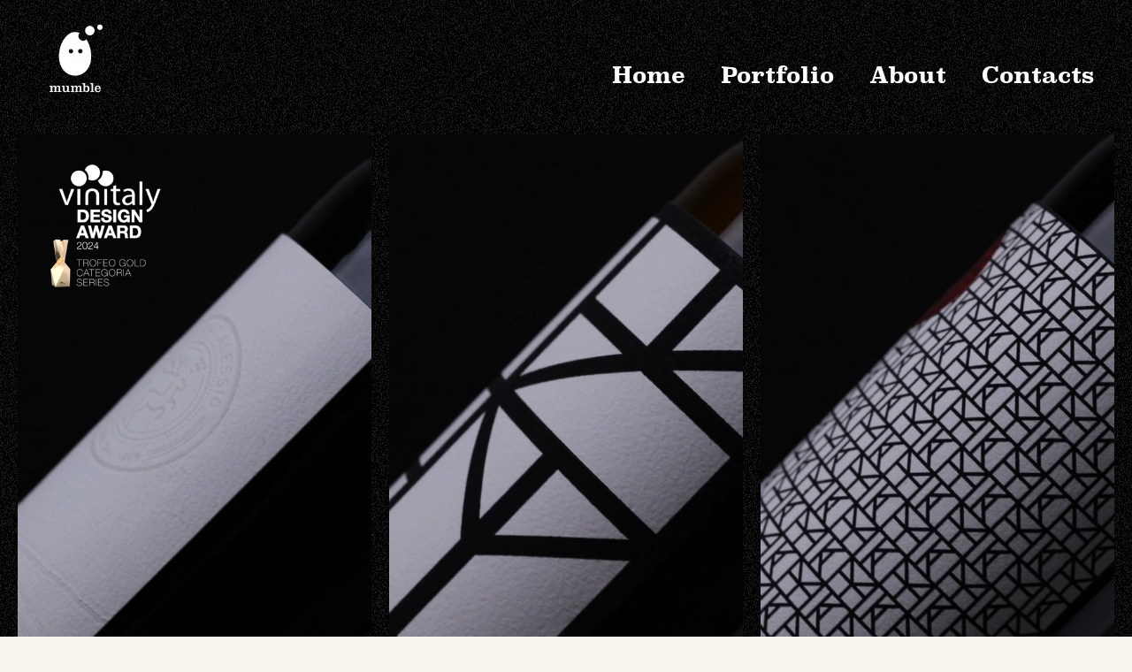

--- FILE ---
content_type: text/html; charset=UTF-8
request_url: https://www.mumble.design/
body_size: 12332
content:
<!DOCTYPE html>
<html lang="it-IT">
<head>
	<meta charset="UTF-8">
		<title></title>
<meta name='robots' content='max-image-preview:large' />
<link rel='dns-prefetch' href='//cdn.iubenda.com' />
<link rel="alternate" type="application/rss+xml" title=" &raquo; Feed" href="https://www.mumble.design/feed/" />
<script>
window._wpemojiSettings = {"baseUrl":"https:\/\/s.w.org\/images\/core\/emoji\/14.0.0\/72x72\/","ext":".png","svgUrl":"https:\/\/s.w.org\/images\/core\/emoji\/14.0.0\/svg\/","svgExt":".svg","source":{"concatemoji":"https:\/\/www.mumble.design\/wp-includes\/js\/wp-emoji-release.min.js?ver=6.4.7"}};
/*! This file is auto-generated */
!function(i,n){var o,s,e;function c(e){try{var t={supportTests:e,timestamp:(new Date).valueOf()};sessionStorage.setItem(o,JSON.stringify(t))}catch(e){}}function p(e,t,n){e.clearRect(0,0,e.canvas.width,e.canvas.height),e.fillText(t,0,0);var t=new Uint32Array(e.getImageData(0,0,e.canvas.width,e.canvas.height).data),r=(e.clearRect(0,0,e.canvas.width,e.canvas.height),e.fillText(n,0,0),new Uint32Array(e.getImageData(0,0,e.canvas.width,e.canvas.height).data));return t.every(function(e,t){return e===r[t]})}function u(e,t,n){switch(t){case"flag":return n(e,"\ud83c\udff3\ufe0f\u200d\u26a7\ufe0f","\ud83c\udff3\ufe0f\u200b\u26a7\ufe0f")?!1:!n(e,"\ud83c\uddfa\ud83c\uddf3","\ud83c\uddfa\u200b\ud83c\uddf3")&&!n(e,"\ud83c\udff4\udb40\udc67\udb40\udc62\udb40\udc65\udb40\udc6e\udb40\udc67\udb40\udc7f","\ud83c\udff4\u200b\udb40\udc67\u200b\udb40\udc62\u200b\udb40\udc65\u200b\udb40\udc6e\u200b\udb40\udc67\u200b\udb40\udc7f");case"emoji":return!n(e,"\ud83e\udef1\ud83c\udffb\u200d\ud83e\udef2\ud83c\udfff","\ud83e\udef1\ud83c\udffb\u200b\ud83e\udef2\ud83c\udfff")}return!1}function f(e,t,n){var r="undefined"!=typeof WorkerGlobalScope&&self instanceof WorkerGlobalScope?new OffscreenCanvas(300,150):i.createElement("canvas"),a=r.getContext("2d",{willReadFrequently:!0}),o=(a.textBaseline="top",a.font="600 32px Arial",{});return e.forEach(function(e){o[e]=t(a,e,n)}),o}function t(e){var t=i.createElement("script");t.src=e,t.defer=!0,i.head.appendChild(t)}"undefined"!=typeof Promise&&(o="wpEmojiSettingsSupports",s=["flag","emoji"],n.supports={everything:!0,everythingExceptFlag:!0},e=new Promise(function(e){i.addEventListener("DOMContentLoaded",e,{once:!0})}),new Promise(function(t){var n=function(){try{var e=JSON.parse(sessionStorage.getItem(o));if("object"==typeof e&&"number"==typeof e.timestamp&&(new Date).valueOf()<e.timestamp+604800&&"object"==typeof e.supportTests)return e.supportTests}catch(e){}return null}();if(!n){if("undefined"!=typeof Worker&&"undefined"!=typeof OffscreenCanvas&&"undefined"!=typeof URL&&URL.createObjectURL&&"undefined"!=typeof Blob)try{var e="postMessage("+f.toString()+"("+[JSON.stringify(s),u.toString(),p.toString()].join(",")+"));",r=new Blob([e],{type:"text/javascript"}),a=new Worker(URL.createObjectURL(r),{name:"wpTestEmojiSupports"});return void(a.onmessage=function(e){c(n=e.data),a.terminate(),t(n)})}catch(e){}c(n=f(s,u,p))}t(n)}).then(function(e){for(var t in e)n.supports[t]=e[t],n.supports.everything=n.supports.everything&&n.supports[t],"flag"!==t&&(n.supports.everythingExceptFlag=n.supports.everythingExceptFlag&&n.supports[t]);n.supports.everythingExceptFlag=n.supports.everythingExceptFlag&&!n.supports.flag,n.DOMReady=!1,n.readyCallback=function(){n.DOMReady=!0}}).then(function(){return e}).then(function(){var e;n.supports.everything||(n.readyCallback(),(e=n.source||{}).concatemoji?t(e.concatemoji):e.wpemoji&&e.twemoji&&(t(e.twemoji),t(e.wpemoji)))}))}((window,document),window._wpemojiSettings);
</script>
<style id='wp-emoji-styles-inline-css'>

	img.wp-smiley, img.emoji {
		display: inline !important;
		border: none !important;
		box-shadow: none !important;
		height: 1em !important;
		width: 1em !important;
		margin: 0 0.07em !important;
		vertical-align: -0.1em !important;
		background: none !important;
		padding: 0 !important;
	}
</style>
<style id='classic-theme-styles-inline-css'>
/*! This file is auto-generated */
.wp-block-button__link{color:#fff;background-color:#32373c;border-radius:9999px;box-shadow:none;text-decoration:none;padding:calc(.667em + 2px) calc(1.333em + 2px);font-size:1.125em}.wp-block-file__button{background:#32373c;color:#fff;text-decoration:none}
</style>
<style id='global-styles-inline-css'>
body{--wp--preset--color--black: #000000;--wp--preset--color--cyan-bluish-gray: #abb8c3;--wp--preset--color--white: #ffffff;--wp--preset--color--pale-pink: #f78da7;--wp--preset--color--vivid-red: #cf2e2e;--wp--preset--color--luminous-vivid-orange: #ff6900;--wp--preset--color--luminous-vivid-amber: #fcb900;--wp--preset--color--light-green-cyan: #7bdcb5;--wp--preset--color--vivid-green-cyan: #00d084;--wp--preset--color--pale-cyan-blue: #8ed1fc;--wp--preset--color--vivid-cyan-blue: #0693e3;--wp--preset--color--vivid-purple: #9b51e0;--wp--preset--gradient--vivid-cyan-blue-to-vivid-purple: linear-gradient(135deg,rgba(6,147,227,1) 0%,rgb(155,81,224) 100%);--wp--preset--gradient--light-green-cyan-to-vivid-green-cyan: linear-gradient(135deg,rgb(122,220,180) 0%,rgb(0,208,130) 100%);--wp--preset--gradient--luminous-vivid-amber-to-luminous-vivid-orange: linear-gradient(135deg,rgba(252,185,0,1) 0%,rgba(255,105,0,1) 100%);--wp--preset--gradient--luminous-vivid-orange-to-vivid-red: linear-gradient(135deg,rgba(255,105,0,1) 0%,rgb(207,46,46) 100%);--wp--preset--gradient--very-light-gray-to-cyan-bluish-gray: linear-gradient(135deg,rgb(238,238,238) 0%,rgb(169,184,195) 100%);--wp--preset--gradient--cool-to-warm-spectrum: linear-gradient(135deg,rgb(74,234,220) 0%,rgb(151,120,209) 20%,rgb(207,42,186) 40%,rgb(238,44,130) 60%,rgb(251,105,98) 80%,rgb(254,248,76) 100%);--wp--preset--gradient--blush-light-purple: linear-gradient(135deg,rgb(255,206,236) 0%,rgb(152,150,240) 100%);--wp--preset--gradient--blush-bordeaux: linear-gradient(135deg,rgb(254,205,165) 0%,rgb(254,45,45) 50%,rgb(107,0,62) 100%);--wp--preset--gradient--luminous-dusk: linear-gradient(135deg,rgb(255,203,112) 0%,rgb(199,81,192) 50%,rgb(65,88,208) 100%);--wp--preset--gradient--pale-ocean: linear-gradient(135deg,rgb(255,245,203) 0%,rgb(182,227,212) 50%,rgb(51,167,181) 100%);--wp--preset--gradient--electric-grass: linear-gradient(135deg,rgb(202,248,128) 0%,rgb(113,206,126) 100%);--wp--preset--gradient--midnight: linear-gradient(135deg,rgb(2,3,129) 0%,rgb(40,116,252) 100%);--wp--preset--font-size--small: 13px;--wp--preset--font-size--medium: 20px;--wp--preset--font-size--large: 36px;--wp--preset--font-size--x-large: 42px;--wp--preset--spacing--20: 0.44rem;--wp--preset--spacing--30: 0.67rem;--wp--preset--spacing--40: 1rem;--wp--preset--spacing--50: 1.5rem;--wp--preset--spacing--60: 2.25rem;--wp--preset--spacing--70: 3.38rem;--wp--preset--spacing--80: 5.06rem;--wp--preset--shadow--natural: 6px 6px 9px rgba(0, 0, 0, 0.2);--wp--preset--shadow--deep: 12px 12px 50px rgba(0, 0, 0, 0.4);--wp--preset--shadow--sharp: 6px 6px 0px rgba(0, 0, 0, 0.2);--wp--preset--shadow--outlined: 6px 6px 0px -3px rgba(255, 255, 255, 1), 6px 6px rgba(0, 0, 0, 1);--wp--preset--shadow--crisp: 6px 6px 0px rgba(0, 0, 0, 1);}:where(.is-layout-flex){gap: 0.5em;}:where(.is-layout-grid){gap: 0.5em;}body .is-layout-flow > .alignleft{float: left;margin-inline-start: 0;margin-inline-end: 2em;}body .is-layout-flow > .alignright{float: right;margin-inline-start: 2em;margin-inline-end: 0;}body .is-layout-flow > .aligncenter{margin-left: auto !important;margin-right: auto !important;}body .is-layout-constrained > .alignleft{float: left;margin-inline-start: 0;margin-inline-end: 2em;}body .is-layout-constrained > .alignright{float: right;margin-inline-start: 2em;margin-inline-end: 0;}body .is-layout-constrained > .aligncenter{margin-left: auto !important;margin-right: auto !important;}body .is-layout-constrained > :where(:not(.alignleft):not(.alignright):not(.alignfull)){max-width: var(--wp--style--global--content-size);margin-left: auto !important;margin-right: auto !important;}body .is-layout-constrained > .alignwide{max-width: var(--wp--style--global--wide-size);}body .is-layout-flex{display: flex;}body .is-layout-flex{flex-wrap: wrap;align-items: center;}body .is-layout-flex > *{margin: 0;}body .is-layout-grid{display: grid;}body .is-layout-grid > *{margin: 0;}:where(.wp-block-columns.is-layout-flex){gap: 2em;}:where(.wp-block-columns.is-layout-grid){gap: 2em;}:where(.wp-block-post-template.is-layout-flex){gap: 1.25em;}:where(.wp-block-post-template.is-layout-grid){gap: 1.25em;}.has-black-color{color: var(--wp--preset--color--black) !important;}.has-cyan-bluish-gray-color{color: var(--wp--preset--color--cyan-bluish-gray) !important;}.has-white-color{color: var(--wp--preset--color--white) !important;}.has-pale-pink-color{color: var(--wp--preset--color--pale-pink) !important;}.has-vivid-red-color{color: var(--wp--preset--color--vivid-red) !important;}.has-luminous-vivid-orange-color{color: var(--wp--preset--color--luminous-vivid-orange) !important;}.has-luminous-vivid-amber-color{color: var(--wp--preset--color--luminous-vivid-amber) !important;}.has-light-green-cyan-color{color: var(--wp--preset--color--light-green-cyan) !important;}.has-vivid-green-cyan-color{color: var(--wp--preset--color--vivid-green-cyan) !important;}.has-pale-cyan-blue-color{color: var(--wp--preset--color--pale-cyan-blue) !important;}.has-vivid-cyan-blue-color{color: var(--wp--preset--color--vivid-cyan-blue) !important;}.has-vivid-purple-color{color: var(--wp--preset--color--vivid-purple) !important;}.has-black-background-color{background-color: var(--wp--preset--color--black) !important;}.has-cyan-bluish-gray-background-color{background-color: var(--wp--preset--color--cyan-bluish-gray) !important;}.has-white-background-color{background-color: var(--wp--preset--color--white) !important;}.has-pale-pink-background-color{background-color: var(--wp--preset--color--pale-pink) !important;}.has-vivid-red-background-color{background-color: var(--wp--preset--color--vivid-red) !important;}.has-luminous-vivid-orange-background-color{background-color: var(--wp--preset--color--luminous-vivid-orange) !important;}.has-luminous-vivid-amber-background-color{background-color: var(--wp--preset--color--luminous-vivid-amber) !important;}.has-light-green-cyan-background-color{background-color: var(--wp--preset--color--light-green-cyan) !important;}.has-vivid-green-cyan-background-color{background-color: var(--wp--preset--color--vivid-green-cyan) !important;}.has-pale-cyan-blue-background-color{background-color: var(--wp--preset--color--pale-cyan-blue) !important;}.has-vivid-cyan-blue-background-color{background-color: var(--wp--preset--color--vivid-cyan-blue) !important;}.has-vivid-purple-background-color{background-color: var(--wp--preset--color--vivid-purple) !important;}.has-black-border-color{border-color: var(--wp--preset--color--black) !important;}.has-cyan-bluish-gray-border-color{border-color: var(--wp--preset--color--cyan-bluish-gray) !important;}.has-white-border-color{border-color: var(--wp--preset--color--white) !important;}.has-pale-pink-border-color{border-color: var(--wp--preset--color--pale-pink) !important;}.has-vivid-red-border-color{border-color: var(--wp--preset--color--vivid-red) !important;}.has-luminous-vivid-orange-border-color{border-color: var(--wp--preset--color--luminous-vivid-orange) !important;}.has-luminous-vivid-amber-border-color{border-color: var(--wp--preset--color--luminous-vivid-amber) !important;}.has-light-green-cyan-border-color{border-color: var(--wp--preset--color--light-green-cyan) !important;}.has-vivid-green-cyan-border-color{border-color: var(--wp--preset--color--vivid-green-cyan) !important;}.has-pale-cyan-blue-border-color{border-color: var(--wp--preset--color--pale-cyan-blue) !important;}.has-vivid-cyan-blue-border-color{border-color: var(--wp--preset--color--vivid-cyan-blue) !important;}.has-vivid-purple-border-color{border-color: var(--wp--preset--color--vivid-purple) !important;}.has-vivid-cyan-blue-to-vivid-purple-gradient-background{background: var(--wp--preset--gradient--vivid-cyan-blue-to-vivid-purple) !important;}.has-light-green-cyan-to-vivid-green-cyan-gradient-background{background: var(--wp--preset--gradient--light-green-cyan-to-vivid-green-cyan) !important;}.has-luminous-vivid-amber-to-luminous-vivid-orange-gradient-background{background: var(--wp--preset--gradient--luminous-vivid-amber-to-luminous-vivid-orange) !important;}.has-luminous-vivid-orange-to-vivid-red-gradient-background{background: var(--wp--preset--gradient--luminous-vivid-orange-to-vivid-red) !important;}.has-very-light-gray-to-cyan-bluish-gray-gradient-background{background: var(--wp--preset--gradient--very-light-gray-to-cyan-bluish-gray) !important;}.has-cool-to-warm-spectrum-gradient-background{background: var(--wp--preset--gradient--cool-to-warm-spectrum) !important;}.has-blush-light-purple-gradient-background{background: var(--wp--preset--gradient--blush-light-purple) !important;}.has-blush-bordeaux-gradient-background{background: var(--wp--preset--gradient--blush-bordeaux) !important;}.has-luminous-dusk-gradient-background{background: var(--wp--preset--gradient--luminous-dusk) !important;}.has-pale-ocean-gradient-background{background: var(--wp--preset--gradient--pale-ocean) !important;}.has-electric-grass-gradient-background{background: var(--wp--preset--gradient--electric-grass) !important;}.has-midnight-gradient-background{background: var(--wp--preset--gradient--midnight) !important;}.has-small-font-size{font-size: var(--wp--preset--font-size--small) !important;}.has-medium-font-size{font-size: var(--wp--preset--font-size--medium) !important;}.has-large-font-size{font-size: var(--wp--preset--font-size--large) !important;}.has-x-large-font-size{font-size: var(--wp--preset--font-size--x-large) !important;}
.wp-block-navigation a:where(:not(.wp-element-button)){color: inherit;}
:where(.wp-block-post-template.is-layout-flex){gap: 1.25em;}:where(.wp-block-post-template.is-layout-grid){gap: 1.25em;}
:where(.wp-block-columns.is-layout-flex){gap: 2em;}:where(.wp-block-columns.is-layout-grid){gap: 2em;}
.wp-block-pullquote{font-size: 1.5em;line-height: 1.6;}
</style>
<link rel='stylesheet' id='hello-elementor-css' href='https://www.mumble.design/wp-content/themes/hello-elementor/style.min.css?ver=2.9.0' media='all' />
<link rel='stylesheet' id='hello-elementor-theme-style-css' href='https://www.mumble.design/wp-content/themes/hello-elementor/theme.min.css?ver=2.9.0' media='all' />
<link rel='stylesheet' id='elementor-frontend-css' href='https://www.mumble.design/wp-content/plugins/elementor/assets/css/frontend-lite.min.css?ver=3.18.3' media='all' />
<link rel='stylesheet' id='elementor-post-1206-css' href='https://www.mumble.design/wp-content/uploads/elementor/css/post-1206.css?ver=1725969767' media='all' />
<link rel='stylesheet' id='elementor-icons-css' href='https://www.mumble.design/wp-content/plugins/elementor/assets/lib/eicons/css/elementor-icons.min.css?ver=5.25.0' media='all' />
<link rel='stylesheet' id='swiper-css' href='https://www.mumble.design/wp-content/plugins/elementor/assets/lib/swiper/v8/css/swiper.min.css?ver=8.4.5' media='all' />
<link rel='stylesheet' id='elementor-pro-css' href='https://www.mumble.design/wp-content/plugins/elementor-pro/assets/css/frontend-lite.min.css?ver=3.18.1' media='all' />
<link rel='stylesheet' id='font-awesome-5-all-css' href='https://www.mumble.design/wp-content/plugins/elementor/assets/lib/font-awesome/css/all.min.css?ver=3.18.3' media='all' />
<link rel='stylesheet' id='font-awesome-4-shim-css' href='https://www.mumble.design/wp-content/plugins/elementor/assets/lib/font-awesome/css/v4-shims.min.css?ver=3.18.3' media='all' />
<link rel='stylesheet' id='elementor-global-css' href='https://www.mumble.design/wp-content/uploads/elementor/css/global.css?ver=1725969768' media='all' />
<link rel='stylesheet' id='elementor-post-1239-css' href='https://www.mumble.design/wp-content/uploads/elementor/css/post-1239.css?ver=1738576769' media='all' />
<link rel='stylesheet' id='google-fonts-1-css' href='https://fonts.googleapis.com/css?family=Hanken+Grotesk%3A100%2C100italic%2C200%2C200italic%2C300%2C300italic%2C400%2C400italic%2C500%2C500italic%2C600%2C600italic%2C700%2C700italic%2C800%2C800italic%2C900%2C900italic%7CRoboto%3A100%2C100italic%2C200%2C200italic%2C300%2C300italic%2C400%2C400italic%2C500%2C500italic%2C600%2C600italic%2C700%2C700italic%2C800%2C800italic%2C900%2C900italic%7CDM+Sans%3A100%2C100italic%2C200%2C200italic%2C300%2C300italic%2C400%2C400italic%2C500%2C500italic%2C600%2C600italic%2C700%2C700italic%2C800%2C800italic%2C900%2C900italic&#038;display=swap&#038;ver=6.4.7' media='all' />
<link rel='stylesheet' id='elementor-icons-shared-0-css' href='https://www.mumble.design/wp-content/plugins/elementor/assets/lib/font-awesome/css/fontawesome.min.css?ver=5.15.3' media='all' />
<link rel='stylesheet' id='elementor-icons-fa-solid-css' href='https://www.mumble.design/wp-content/plugins/elementor/assets/lib/font-awesome/css/solid.min.css?ver=5.15.3' media='all' />
<link rel="preconnect" href="https://fonts.gstatic.com/" crossorigin>
<script  type="text/javascript" class=" _iub_cs_skip" id="iubenda-head-inline-scripts-0">
var _iub = _iub || [];
_iub.csConfiguration = {"askConsentAtCookiePolicyUpdate":true,"perPurposeConsent":true,"siteId":1621022,"whitelabel":false,"cookiePolicyId":26326060,"lang":"it", "banner":{ "acceptButtonDisplay":true,"closeButtonRejects":true,"customizeButtonDisplay":true,"explicitWithdrawal":true,"listPurposes":true,"position":"float-top-center","rejectButtonDisplay":true }};
</script>
<script  type="text/javascript" charset="UTF-8" async="" class=" _iub_cs_skip" src="//cdn.iubenda.com/cs/iubenda_cs.js?ver=3.12.4" id="iubenda-head-scripts-0-js"></script>
<script src="https://www.mumble.design/wp-includes/js/jquery/jquery.min.js?ver=3.7.1" id="jquery-core-js"></script>
<script src="https://www.mumble.design/wp-includes/js/jquery/jquery-migrate.min.js?ver=3.4.1" id="jquery-migrate-js"></script>
<script src="https://www.mumble.design/wp-content/plugins/elementor/assets/lib/font-awesome/js/v4-shims.min.js?ver=3.18.3" id="font-awesome-4-shim-js"></script>
<link rel="https://api.w.org/" href="https://www.mumble.design/wp-json/" /><link rel="alternate" type="application/json" href="https://www.mumble.design/wp-json/wp/v2/pages/1239" /><link rel="EditURI" type="application/rsd+xml" title="RSD" href="https://www.mumble.design/xmlrpc.php?rsd" />
<meta name="generator" content="WordPress 6.4.7" />
<link rel="canonical" href="https://www.mumble.design/" />
<link rel='shortlink' href='https://www.mumble.design/' />
<link rel="alternate" type="application/json+oembed" href="https://www.mumble.design/wp-json/oembed/1.0/embed?url=https%3A%2F%2Fwww.mumble.design%2F" />
<link rel="alternate" type="text/xml+oembed" href="https://www.mumble.design/wp-json/oembed/1.0/embed?url=https%3A%2F%2Fwww.mumble.design%2F&#038;format=xml" />
<meta name="generator" content="Elementor 3.18.3; features: e_dom_optimization, e_optimized_assets_loading, e_optimized_css_loading, additional_custom_breakpoints, block_editor_assets_optimize, e_image_loading_optimization; settings: css_print_method-external, google_font-enabled, font_display-swap">
			<meta name="theme-color" content="#000000">
			<link rel="icon" href="https://www.mumble.design/wp-content/uploads/2022/04/cropped-Mumble_Logo_Icon-32x32.png" sizes="32x32" />
<link rel="icon" href="https://www.mumble.design/wp-content/uploads/2022/04/cropped-Mumble_Logo_Icon-192x192.png" sizes="192x192" />
<link rel="apple-touch-icon" href="https://www.mumble.design/wp-content/uploads/2022/04/cropped-Mumble_Logo_Icon-180x180.png" />
<meta name="msapplication-TileImage" content="https://www.mumble.design/wp-content/uploads/2022/04/cropped-Mumble_Logo_Icon-270x270.png" />
	<meta name="viewport" content="width=device-width, initial-scale=1.0, viewport-fit=cover" /></head>
<body class="home page-template page-template-elementor_canvas page page-id-1239 wp-custom-logo elementor-default elementor-template-canvas elementor-kit-1206 elementor-page elementor-page-1239">
			<div data-elementor-type="wp-page" data-elementor-id="1239" class="elementor elementor-1239" data-elementor-post-type="page">
							<div class="elementor-element elementor-element-4e1c9f5c e-con-full e-flex e-con e-parent" data-id="4e1c9f5c" data-element_type="container" data-settings="{&quot;content_width&quot;:&quot;full&quot;}" data-core-v316-plus="true">
		<div class="elementor-element elementor-element-678ebf9c e-con-full e-flex e-con e-child" data-id="678ebf9c" data-element_type="container" data-settings="{&quot;content_width&quot;:&quot;full&quot;}">
				<div class="elementor-element elementor-element-7d855717 elementor-widget-mobile__width-initial elementor-widget elementor-widget-image" data-id="7d855717" data-element_type="widget" data-widget_type="image.default">
				<div class="elementor-widget-container">
			<style>/*! elementor - v3.18.0 - 20-12-2023 */
.elementor-widget-image{text-align:center}.elementor-widget-image a{display:inline-block}.elementor-widget-image a img[src$=".svg"]{width:48px}.elementor-widget-image img{vertical-align:middle;display:inline-block}</style>													<a href="https://www.mumble.design">
							<img decoding="async" width="150" height="150" src="https://www.mumble.design/wp-content/uploads/2022/04/Mumble_Logo_Icon-150x150.png" class="attachment-thumbnail size-thumbnail wp-image-1013" alt="" srcset="https://www.mumble.design/wp-content/uploads/2022/04/Mumble_Logo_Icon-150x150.png 150w, https://www.mumble.design/wp-content/uploads/2022/04/Mumble_Logo_Icon-300x300.png 300w, https://www.mumble.design/wp-content/uploads/2022/04/Mumble_Logo_Icon.png 512w" sizes="(max-width: 150px) 100vw, 150px" />								</a>
															</div>
				</div>
				</div>
				<div class="elementor-element elementor-element-47dc3194 elementor-widget elementor-widget-menu-anchor" data-id="47dc3194" data-element_type="widget" data-widget_type="menu-anchor.default">
				<div class="elementor-widget-container">
			<style>/*! elementor - v3.18.0 - 20-12-2023 */
body.elementor-page .elementor-widget-menu-anchor{margin-bottom:0}</style>		<div id="menu" class="elementor-menu-anchor"></div>
				</div>
				</div>
		<div class="elementor-element elementor-element-7b257adc e-con-full e-flex e-con e-child" data-id="7b257adc" data-element_type="container" data-settings="{&quot;content_width&quot;:&quot;full&quot;}">
				<div class="elementor-element elementor-element-257a2497 elementor-nav-menu__align-right elementor-nav-menu--stretch elementor-nav-menu__text-align-center elementor-nav-menu--dropdown-tablet elementor-nav-menu--toggle elementor-nav-menu--burger elementor-widget elementor-widget-nav-menu" data-id="257a2497" data-element_type="widget" data-settings="{&quot;full_width&quot;:&quot;stretch&quot;,&quot;layout&quot;:&quot;horizontal&quot;,&quot;submenu_icon&quot;:{&quot;value&quot;:&quot;&lt;i class=\&quot;fas fa-caret-down\&quot;&gt;&lt;\/i&gt;&quot;,&quot;library&quot;:&quot;fa-solid&quot;},&quot;toggle&quot;:&quot;burger&quot;}" data-widget_type="nav-menu.default">
				<div class="elementor-widget-container">
			<link rel="stylesheet" href="https://www.mumble.design/wp-content/plugins/elementor-pro/assets/css/widget-nav-menu.min.css">			<nav class="elementor-nav-menu--main elementor-nav-menu__container elementor-nav-menu--layout-horizontal e--pointer-text e--animation-skew">
				<ul id="menu-1-257a2497" class="elementor-nav-menu"><li class="menu-item menu-item-type-post_type menu-item-object-page menu-item-home current-menu-item page_item page-item-1239 current_page_item menu-item-2167"><a href="https://www.mumble.design/" aria-current="page" class="elementor-item elementor-item-active">Home</a></li>
<li class="menu-item menu-item-type-post_type menu-item-object-page menu-item-2209"><a href="https://www.mumble.design/portfolio-2/" class="elementor-item">Portfolio</a></li>
<li class="menu-item menu-item-type-post_type menu-item-object-page menu-item-1384"><a href="https://www.mumble.design/about-2/" class="elementor-item">About</a></li>
<li class="menu-item menu-item-type-post_type menu-item-object-page menu-item-1385"><a href="https://www.mumble.design/contacts-2/" class="elementor-item">Contacts</a></li>
</ul>			</nav>
					<div class="elementor-menu-toggle" role="button" tabindex="0" aria-label="Menu di commutazione" aria-expanded="false">
			<i aria-hidden="true" role="presentation" class="elementor-menu-toggle__icon--open eicon-menu-bar"></i><i aria-hidden="true" role="presentation" class="elementor-menu-toggle__icon--close eicon-close"></i>			<span class="elementor-screen-only">Menu</span>
		</div>
					<nav class="elementor-nav-menu--dropdown elementor-nav-menu__container" aria-hidden="true">
				<ul id="menu-2-257a2497" class="elementor-nav-menu"><li class="menu-item menu-item-type-post_type menu-item-object-page menu-item-home current-menu-item page_item page-item-1239 current_page_item menu-item-2167"><a href="https://www.mumble.design/" aria-current="page" class="elementor-item elementor-item-active" tabindex="-1">Home</a></li>
<li class="menu-item menu-item-type-post_type menu-item-object-page menu-item-2209"><a href="https://www.mumble.design/portfolio-2/" class="elementor-item" tabindex="-1">Portfolio</a></li>
<li class="menu-item menu-item-type-post_type menu-item-object-page menu-item-1384"><a href="https://www.mumble.design/about-2/" class="elementor-item" tabindex="-1">About</a></li>
<li class="menu-item menu-item-type-post_type menu-item-object-page menu-item-1385"><a href="https://www.mumble.design/contacts-2/" class="elementor-item" tabindex="-1">Contacts</a></li>
</ul>			</nav>
				</div>
				</div>
				</div>
				</div>
		<div class="elementor-element elementor-element-7617c0eb e-con-full e-flex e-con e-parent" data-id="7617c0eb" data-element_type="container" data-settings="{&quot;content_width&quot;:&quot;full&quot;}" data-core-v316-plus="true">
		<div class="elementor-element elementor-element-4935e84b e-con-full e-flex e-con e-child" data-id="4935e84b" data-element_type="container" data-settings="{&quot;content_width&quot;:&quot;full&quot;}">
				<div class="elementor-element elementor-element-52969eb4 elementor-invisible elementor-widget elementor-widget-video" data-id="52969eb4" data-element_type="widget" data-settings="{&quot;autoplay&quot;:&quot;yes&quot;,&quot;play_on_mobile&quot;:&quot;yes&quot;,&quot;mute&quot;:&quot;yes&quot;,&quot;loop&quot;:&quot;yes&quot;,&quot;_animation&quot;:&quot;fadeIn&quot;,&quot;video_type&quot;:&quot;hosted&quot;,&quot;start&quot;:0}" data-widget_type="video.default">
				<div class="elementor-widget-container">
			<style>/*! elementor - v3.18.0 - 20-12-2023 */
.elementor-widget-video .elementor-widget-container{overflow:hidden;transform:translateZ(0)}.elementor-widget-video .elementor-wrapper{aspect-ratio:var(--video-aspect-ratio)}.elementor-widget-video .elementor-wrapper iframe,.elementor-widget-video .elementor-wrapper video{height:100%;width:100%;display:flex;border:none;background-color:#000}@supports not (aspect-ratio:1/1){.elementor-widget-video .elementor-wrapper{position:relative;overflow:hidden;height:0;padding-bottom:calc(100% / var(--video-aspect-ratio))}.elementor-widget-video .elementor-wrapper iframe,.elementor-widget-video .elementor-wrapper video{position:absolute;top:0;right:0;bottom:0;left:0}}.elementor-widget-video .elementor-open-inline .elementor-custom-embed-image-overlay{position:absolute;top:0;right:0;bottom:0;left:0;background-size:cover;background-position:50%}.elementor-widget-video .elementor-custom-embed-image-overlay{cursor:pointer;text-align:center}.elementor-widget-video .elementor-custom-embed-image-overlay:hover .elementor-custom-embed-play i{opacity:1}.elementor-widget-video .elementor-custom-embed-image-overlay img{display:block;width:100%;aspect-ratio:var(--video-aspect-ratio);-o-object-fit:cover;object-fit:cover;-o-object-position:center center;object-position:center center}@supports not (aspect-ratio:1/1){.elementor-widget-video .elementor-custom-embed-image-overlay{position:relative;overflow:hidden;height:0;padding-bottom:calc(100% / var(--video-aspect-ratio))}.elementor-widget-video .elementor-custom-embed-image-overlay img{position:absolute;top:0;right:0;bottom:0;left:0}}.elementor-widget-video .e-hosted-video .elementor-video{-o-object-fit:cover;object-fit:cover}.e-con-inner>.elementor-widget-video,.e-con>.elementor-widget-video{width:var(--container-widget-width);--flex-grow:var(--container-widget-flex-grow)}</style>		<div class="e-hosted-video elementor-wrapper elementor-open-inline">
					<video class="elementor-video" src="https://www.mumble.design/wp-content/uploads/2024/04/classici-20-sec-con-logo-2.mp4" autoplay="" loop="" muted="muted" playsinline="" controlsList="nodownload"></video>
				</div>
				</div>
				</div>
				</div>
		<div class="elementor-element elementor-element-214f46b e-con-full e-flex e-con e-child" data-id="214f46b" data-element_type="container" data-settings="{&quot;content_width&quot;:&quot;full&quot;}">
				<div class="elementor-element elementor-element-5189893f elementor-hidden-mobile elementor-invisible elementor-widget elementor-widget-video" data-id="5189893f" data-element_type="widget" data-settings="{&quot;video_type&quot;:&quot;hosted&quot;,&quot;autoplay&quot;:&quot;yes&quot;,&quot;play_on_mobile&quot;:&quot;yes&quot;,&quot;mute&quot;:&quot;yes&quot;,&quot;loop&quot;:&quot;yes&quot;,&quot;_animation&quot;:&quot;fadeIn&quot;}" data-widget_type="video.default">
				<div class="elementor-widget-container">
					<div class="e-hosted-video elementor-wrapper elementor-open-inline">
					<video class="elementor-video" src="https://www.mumble.design/wp-content/uploads/2024/04/bratje-20-sec.mp4" autoplay="" loop="" muted="muted" playsinline="" controlsList="nodownload"></video>
				</div>
				</div>
				</div>
				</div>
		<div class="elementor-element elementor-element-3c3e0dca e-con-full e-flex e-con e-child" data-id="3c3e0dca" data-element_type="container" data-settings="{&quot;content_width&quot;:&quot;full&quot;}">
				<div class="elementor-element elementor-element-27da295f elementor-hidden-mobile elementor-invisible elementor-widget elementor-widget-video" data-id="27da295f" data-element_type="widget" data-settings="{&quot;video_type&quot;:&quot;hosted&quot;,&quot;autoplay&quot;:&quot;yes&quot;,&quot;play_on_mobile&quot;:&quot;yes&quot;,&quot;mute&quot;:&quot;yes&quot;,&quot;loop&quot;:&quot;yes&quot;,&quot;_animation&quot;:&quot;fadeIn&quot;,&quot;start&quot;:0}" data-widget_type="video.default">
				<div class="elementor-widget-container">
					<div class="e-hosted-video elementor-wrapper elementor-open-inline">
					<video class="elementor-video" src="https://www.mumble.design/wp-content/uploads/2024/04/dedica-20-sec.mp4" autoplay="" loop="" muted="muted" playsinline="" controlsList="nodownload"></video>
				</div>
				</div>
				</div>
				</div>
				</div>
		<div class="elementor-element elementor-element-3a6e5d4 e-con-full e-flex e-con e-parent" data-id="3a6e5d4" data-element_type="container" data-settings="{&quot;content_width&quot;:&quot;full&quot;}" data-core-v316-plus="true">
		<div class="elementor-element elementor-element-fce8527 e-con-full e-flex e-con e-child" data-id="fce8527" data-element_type="container" data-settings="{&quot;content_width&quot;:&quot;full&quot;}">
				<div class="elementor-element elementor-element-6d112bc8 elementor-widget-divider--view-line elementor-widget elementor-widget-divider" data-id="6d112bc8" data-element_type="widget" data-widget_type="divider.default">
				<div class="elementor-widget-container">
			<style>/*! elementor - v3.18.0 - 20-12-2023 */
.elementor-widget-divider{--divider-border-style:none;--divider-border-width:1px;--divider-color:#0c0d0e;--divider-icon-size:20px;--divider-element-spacing:10px;--divider-pattern-height:24px;--divider-pattern-size:20px;--divider-pattern-url:none;--divider-pattern-repeat:repeat-x}.elementor-widget-divider .elementor-divider{display:flex}.elementor-widget-divider .elementor-divider__text{font-size:15px;line-height:1;max-width:95%}.elementor-widget-divider .elementor-divider__element{margin:0 var(--divider-element-spacing);flex-shrink:0}.elementor-widget-divider .elementor-icon{font-size:var(--divider-icon-size)}.elementor-widget-divider .elementor-divider-separator{display:flex;margin:0;direction:ltr}.elementor-widget-divider--view-line_icon .elementor-divider-separator,.elementor-widget-divider--view-line_text .elementor-divider-separator{align-items:center}.elementor-widget-divider--view-line_icon .elementor-divider-separator:after,.elementor-widget-divider--view-line_icon .elementor-divider-separator:before,.elementor-widget-divider--view-line_text .elementor-divider-separator:after,.elementor-widget-divider--view-line_text .elementor-divider-separator:before{display:block;content:"";border-bottom:0;flex-grow:1;border-top:var(--divider-border-width) var(--divider-border-style) var(--divider-color)}.elementor-widget-divider--element-align-left .elementor-divider .elementor-divider-separator>.elementor-divider__svg:first-of-type{flex-grow:0;flex-shrink:100}.elementor-widget-divider--element-align-left .elementor-divider-separator:before{content:none}.elementor-widget-divider--element-align-left .elementor-divider__element{margin-left:0}.elementor-widget-divider--element-align-right .elementor-divider .elementor-divider-separator>.elementor-divider__svg:last-of-type{flex-grow:0;flex-shrink:100}.elementor-widget-divider--element-align-right .elementor-divider-separator:after{content:none}.elementor-widget-divider--element-align-right .elementor-divider__element{margin-right:0}.elementor-widget-divider:not(.elementor-widget-divider--view-line_text):not(.elementor-widget-divider--view-line_icon) .elementor-divider-separator{border-top:var(--divider-border-width) var(--divider-border-style) var(--divider-color)}.elementor-widget-divider--separator-type-pattern{--divider-border-style:none}.elementor-widget-divider--separator-type-pattern.elementor-widget-divider--view-line .elementor-divider-separator,.elementor-widget-divider--separator-type-pattern:not(.elementor-widget-divider--view-line) .elementor-divider-separator:after,.elementor-widget-divider--separator-type-pattern:not(.elementor-widget-divider--view-line) .elementor-divider-separator:before,.elementor-widget-divider--separator-type-pattern:not([class*=elementor-widget-divider--view]) .elementor-divider-separator{width:100%;min-height:var(--divider-pattern-height);-webkit-mask-size:var(--divider-pattern-size) 100%;mask-size:var(--divider-pattern-size) 100%;-webkit-mask-repeat:var(--divider-pattern-repeat);mask-repeat:var(--divider-pattern-repeat);background-color:var(--divider-color);-webkit-mask-image:var(--divider-pattern-url);mask-image:var(--divider-pattern-url)}.elementor-widget-divider--no-spacing{--divider-pattern-size:auto}.elementor-widget-divider--bg-round{--divider-pattern-repeat:round}.rtl .elementor-widget-divider .elementor-divider__text{direction:rtl}.e-con-inner>.elementor-widget-divider,.e-con>.elementor-widget-divider{width:var(--container-widget-width,100%);--flex-grow:var(--container-widget-flex-grow)}</style>		<div class="elementor-divider">
			<span class="elementor-divider-separator">
						</span>
		</div>
				</div>
				</div>
				</div>
				</div>
		<div class="elementor-element elementor-element-57dc6295 e-con-full e-flex e-con e-parent" data-id="57dc6295" data-element_type="container" data-settings="{&quot;content_width&quot;:&quot;full&quot;}" data-core-v316-plus="true">
		<div class="elementor-element elementor-element-7977fd91 e-con-full e-flex e-con e-child" data-id="7977fd91" data-element_type="container" data-settings="{&quot;content_width&quot;:&quot;full&quot;}">
				<div class="elementor-element elementor-element-46d3dedd elementor-invisible elementor-widget elementor-widget-image" data-id="46d3dedd" data-element_type="widget" data-settings="{&quot;_animation&quot;:&quot;fadeInLeft&quot;}" data-widget_type="image.default">
				<div class="elementor-widget-container">
															<img fetchpriority="high" decoding="async" width="800" height="800" src="https://www.mumble.design/wp-content/uploads/2023/09/Marchio-Mumble.svg" class="attachment-large size-large wp-image-1566" alt="" />															</div>
				</div>
				</div>
		<div class="elementor-element elementor-element-51021167 e-con-full e-flex e-con e-child" data-id="51021167" data-element_type="container" data-settings="{&quot;content_width&quot;:&quot;full&quot;}">
				<div class="elementor-element elementor-element-6a20a922 elementor-invisible elementor-widget elementor-widget-heading" data-id="6a20a922" data-element_type="widget" data-settings="{&quot;_animation&quot;:&quot;fadeInRight&quot;}" data-widget_type="heading.default">
				<div class="elementor-widget-container">
			<style>/*! elementor - v3.18.0 - 20-12-2023 */
.elementor-heading-title{padding:0;margin:0;line-height:1}.elementor-widget-heading .elementor-heading-title[class*=elementor-size-]>a{color:inherit;font-size:inherit;line-height:inherit}.elementor-widget-heading .elementor-heading-title.elementor-size-small{font-size:15px}.elementor-widget-heading .elementor-heading-title.elementor-size-medium{font-size:19px}.elementor-widget-heading .elementor-heading-title.elementor-size-large{font-size:29px}.elementor-widget-heading .elementor-heading-title.elementor-size-xl{font-size:39px}.elementor-widget-heading .elementor-heading-title.elementor-size-xxl{font-size:59px}</style><h2 class="elementor-heading-title elementor-size-default">Brain for brands</h2>		</div>
				</div>
				<div class="elementor-element elementor-element-3ff99521 elementor-invisible elementor-widget elementor-widget-heading" data-id="3ff99521" data-element_type="widget" data-settings="{&quot;_animation&quot;:&quot;fadeInRight&quot;}" data-widget_type="heading.default">
				<div class="elementor-widget-container">
			<h2 class="elementor-heading-title elementor-size-default">Ok: dicono che siamo bravi a sviluppare concept. Quello che è certo è che siamo molto allenati a farlo: senza concept, la grafica è fine a sé stessa. Perciò ogni progetto, grande o piccolo che sia, rivela la nostra creatività, diverse skills, senso estetico, tanta passione e competenza. Ma dice che ci mettiamo soprattutto una cosa: la testa. Perché creare brand è la nostra fissazione.</h2>		</div>
				</div>
				</div>
				</div>
		<div class="elementor-element elementor-element-a70314e e-con-full e-flex e-con e-parent" data-id="a70314e" data-element_type="container" data-settings="{&quot;content_width&quot;:&quot;full&quot;}" data-core-v316-plus="true">
		<div class="elementor-element elementor-element-a3ecb2a e-con-full e-flex e-con e-child" data-id="a3ecb2a" data-element_type="container" data-settings="{&quot;content_width&quot;:&quot;full&quot;}">
				<div class="elementor-element elementor-element-6df325b0 elementor-widget-divider--view-line elementor-widget elementor-widget-divider" data-id="6df325b0" data-element_type="widget" data-widget_type="divider.default">
				<div class="elementor-widget-container">
					<div class="elementor-divider">
			<span class="elementor-divider-separator">
						</span>
		</div>
				</div>
				</div>
				</div>
				</div>
		<div class="elementor-element elementor-element-7178995e e-con-full e-flex e-con e-parent" data-id="7178995e" data-element_type="container" data-settings="{&quot;content_width&quot;:&quot;full&quot;}" data-core-v316-plus="true">
		<div class="elementor-element elementor-element-21f15f74 e-con-full e-flex e-con e-child" data-id="21f15f74" data-element_type="container" data-settings="{&quot;content_width&quot;:&quot;full&quot;}">
				<div class="elementor-element elementor-element-23017e72 elementor-invisible elementor-widget elementor-widget-heading" data-id="23017e72" data-element_type="widget" data-settings="{&quot;_animation&quot;:&quot;fadeInLeft&quot;}" data-widget_type="heading.default">
				<div class="elementor-widget-container">
			<h2 class="elementor-heading-title elementor-size-default">Label.<br>È l'anima del brand,
l’inizio di una storia.</h2>		</div>
				</div>
				</div>
				</div>
		<div class="elementor-element elementor-element-677fbb3c e-con-full e-flex e-con e-parent" data-id="677fbb3c" data-element_type="container" data-settings="{&quot;content_width&quot;:&quot;full&quot;}" data-core-v316-plus="true">
		<div class="elementor-element elementor-element-58cd8ab0 e-con-full e-flex e-con e-child" data-id="58cd8ab0" data-element_type="container" data-settings="{&quot;content_width&quot;:&quot;full&quot;}">
				<div class="elementor-element elementor-element-72f385a e-transform elementor-position-top elementor-widget elementor-widget-image-box" data-id="72f385a" data-element_type="widget" data-settings="{&quot;_transform_translateY_effect_hover&quot;:{&quot;unit&quot;:&quot;px&quot;,&quot;size&quot;:-20,&quot;sizes&quot;:[]},&quot;_transform_translateX_effect_hover&quot;:{&quot;unit&quot;:&quot;px&quot;,&quot;size&quot;:&quot;&quot;,&quot;sizes&quot;:[]},&quot;_transform_translateX_effect_hover_tablet&quot;:{&quot;unit&quot;:&quot;px&quot;,&quot;size&quot;:&quot;&quot;,&quot;sizes&quot;:[]},&quot;_transform_translateX_effect_hover_mobile&quot;:{&quot;unit&quot;:&quot;px&quot;,&quot;size&quot;:&quot;&quot;,&quot;sizes&quot;:[]},&quot;_transform_translateY_effect_hover_tablet&quot;:{&quot;unit&quot;:&quot;px&quot;,&quot;size&quot;:&quot;&quot;,&quot;sizes&quot;:[]},&quot;_transform_translateY_effect_hover_mobile&quot;:{&quot;unit&quot;:&quot;px&quot;,&quot;size&quot;:&quot;&quot;,&quot;sizes&quot;:[]}}" data-widget_type="image-box.default">
				<div class="elementor-widget-container">
			<style>/*! elementor - v3.18.0 - 20-12-2023 */
.elementor-widget-image-box .elementor-image-box-content{width:100%}@media (min-width:768px){.elementor-widget-image-box.elementor-position-left .elementor-image-box-wrapper,.elementor-widget-image-box.elementor-position-right .elementor-image-box-wrapper{display:flex}.elementor-widget-image-box.elementor-position-right .elementor-image-box-wrapper{text-align:right;flex-direction:row-reverse}.elementor-widget-image-box.elementor-position-left .elementor-image-box-wrapper{text-align:left;flex-direction:row}.elementor-widget-image-box.elementor-position-top .elementor-image-box-img{margin:auto}.elementor-widget-image-box.elementor-vertical-align-top .elementor-image-box-wrapper{align-items:flex-start}.elementor-widget-image-box.elementor-vertical-align-middle .elementor-image-box-wrapper{align-items:center}.elementor-widget-image-box.elementor-vertical-align-bottom .elementor-image-box-wrapper{align-items:flex-end}}@media (max-width:767px){.elementor-widget-image-box .elementor-image-box-img{margin-left:auto!important;margin-right:auto!important;margin-bottom:15px}}.elementor-widget-image-box .elementor-image-box-img{display:inline-block}.elementor-widget-image-box .elementor-image-box-title a{color:inherit}.elementor-widget-image-box .elementor-image-box-wrapper{text-align:center}.elementor-widget-image-box .elementor-image-box-description{margin:0}</style><div class="elementor-image-box-wrapper"><figure class="elementor-image-box-img"><a href="https://www.mumble.design/livio-felluga-label-rose/" tabindex="-1"><img decoding="async" width="2560" height="1707" src="https://www.mumble.design/wp-content/uploads/2023/09/IMG_1778-scaled.jpg" class="attachment-full size-full wp-image-1533" alt="" srcset="https://www.mumble.design/wp-content/uploads/2023/09/IMG_1778-scaled.jpg 2560w, https://www.mumble.design/wp-content/uploads/2023/09/IMG_1778-300x200.jpg 300w, https://www.mumble.design/wp-content/uploads/2023/09/IMG_1778-1024x683.jpg 1024w, https://www.mumble.design/wp-content/uploads/2023/09/IMG_1778-768x512.jpg 768w, https://www.mumble.design/wp-content/uploads/2023/09/IMG_1778-1536x1024.jpg 1536w, https://www.mumble.design/wp-content/uploads/2023/09/IMG_1778-2048x1365.jpg 2048w" sizes="(max-width: 2560px) 100vw, 2560px" /></a></figure><div class="elementor-image-box-content"><h3 class="elementor-image-box-title"><a href="https://www.mumble.design/livio-felluga-label-rose/">Felluga - Label rosé</a></h3><p class="elementor-image-box-description">#Label​</p></div></div>		</div>
				</div>
				</div>
		<div class="elementor-element elementor-element-1f0fbd14 e-con-full e-flex e-con e-child" data-id="1f0fbd14" data-element_type="container" data-settings="{&quot;content_width&quot;:&quot;full&quot;}">
				</div>
		<div class="elementor-element elementor-element-15ab2871 e-con-full e-flex e-con e-child" data-id="15ab2871" data-element_type="container" data-settings="{&quot;content_width&quot;:&quot;full&quot;}">
				<div class="elementor-element elementor-element-7ddea0e4 e-transform elementor-position-top elementor-widget elementor-widget-image-box" data-id="7ddea0e4" data-element_type="widget" data-settings="{&quot;_transform_translateY_effect_hover&quot;:{&quot;unit&quot;:&quot;px&quot;,&quot;size&quot;:-20,&quot;sizes&quot;:[]},&quot;_transform_translateX_effect_hover&quot;:{&quot;unit&quot;:&quot;px&quot;,&quot;size&quot;:&quot;&quot;,&quot;sizes&quot;:[]},&quot;_transform_translateX_effect_hover_tablet&quot;:{&quot;unit&quot;:&quot;px&quot;,&quot;size&quot;:&quot;&quot;,&quot;sizes&quot;:[]},&quot;_transform_translateX_effect_hover_mobile&quot;:{&quot;unit&quot;:&quot;px&quot;,&quot;size&quot;:&quot;&quot;,&quot;sizes&quot;:[]},&quot;_transform_translateY_effect_hover_tablet&quot;:{&quot;unit&quot;:&quot;px&quot;,&quot;size&quot;:&quot;&quot;,&quot;sizes&quot;:[]},&quot;_transform_translateY_effect_hover_mobile&quot;:{&quot;unit&quot;:&quot;px&quot;,&quot;size&quot;:&quot;&quot;,&quot;sizes&quot;:[]}}" data-widget_type="image-box.default">
				<div class="elementor-widget-container">
			<div class="elementor-image-box-wrapper"><figure class="elementor-image-box-img"><a href="https://www.mumble.design/komjanc-label/" tabindex="-1"><img loading="lazy" decoding="async" width="2560" height="1707" src="https://www.mumble.design/wp-content/uploads/2023/09/low_IMG_2926-scaled.jpg" class="attachment-full size-full wp-image-1537" alt="" srcset="https://www.mumble.design/wp-content/uploads/2023/09/low_IMG_2926-scaled.jpg 2560w, https://www.mumble.design/wp-content/uploads/2023/09/low_IMG_2926-300x200.jpg 300w, https://www.mumble.design/wp-content/uploads/2023/09/low_IMG_2926-1024x683.jpg 1024w, https://www.mumble.design/wp-content/uploads/2023/09/low_IMG_2926-768x512.jpg 768w, https://www.mumble.design/wp-content/uploads/2023/09/low_IMG_2926-1536x1024.jpg 1536w, https://www.mumble.design/wp-content/uploads/2023/09/low_IMG_2926-2048x1365.jpg 2048w" sizes="(max-width: 2560px) 100vw, 2560px" /></a></figure><div class="elementor-image-box-content"><h3 class="elementor-image-box-title"><a href="https://www.mumble.design/komjanc-label/">Komjanc - "Wein Secession” Linea vini</a></h3><p class="elementor-image-box-description">#Label​</p></div></div>		</div>
				</div>
				</div>
				</div>
		<div class="elementor-element elementor-element-1d37242 e-con-full e-flex e-con e-parent" data-id="1d37242" data-element_type="container" data-settings="{&quot;content_width&quot;:&quot;full&quot;}" data-core-v316-plus="true">
		<div class="elementor-element elementor-element-39d55f7f e-con-full e-flex e-con e-child" data-id="39d55f7f" data-element_type="container" data-settings="{&quot;content_width&quot;:&quot;full&quot;}">
				<div class="elementor-element elementor-element-7066e98 e-transform elementor-position-top elementor-widget elementor-widget-image-box" data-id="7066e98" data-element_type="widget" data-settings="{&quot;_transform_translateY_effect_hover&quot;:{&quot;unit&quot;:&quot;px&quot;,&quot;size&quot;:-20,&quot;sizes&quot;:[]},&quot;_transform_translateX_effect_hover&quot;:{&quot;unit&quot;:&quot;px&quot;,&quot;size&quot;:&quot;&quot;,&quot;sizes&quot;:[]},&quot;_transform_translateX_effect_hover_tablet&quot;:{&quot;unit&quot;:&quot;px&quot;,&quot;size&quot;:&quot;&quot;,&quot;sizes&quot;:[]},&quot;_transform_translateX_effect_hover_mobile&quot;:{&quot;unit&quot;:&quot;px&quot;,&quot;size&quot;:&quot;&quot;,&quot;sizes&quot;:[]},&quot;_transform_translateY_effect_hover_tablet&quot;:{&quot;unit&quot;:&quot;px&quot;,&quot;size&quot;:&quot;&quot;,&quot;sizes&quot;:[]},&quot;_transform_translateY_effect_hover_mobile&quot;:{&quot;unit&quot;:&quot;px&quot;,&quot;size&quot;:&quot;&quot;,&quot;sizes&quot;:[]}}" data-widget_type="image-box.default">
				<div class="elementor-widget-container">
			<div class="elementor-image-box-wrapper"><figure class="elementor-image-box-img"><a href="https://www.mumble.design/baroni-del-mestri-label-olio/" tabindex="-1"><img loading="lazy" decoding="async" width="2560" height="1707" src="https://www.mumble.design/wp-content/uploads/2023/09/IMG_3239-scaled.jpg" class="attachment-full size-full wp-image-1539" alt="" srcset="https://www.mumble.design/wp-content/uploads/2023/09/IMG_3239-scaled.jpg 2560w, https://www.mumble.design/wp-content/uploads/2023/09/IMG_3239-300x200.jpg 300w, https://www.mumble.design/wp-content/uploads/2023/09/IMG_3239-1024x683.jpg 1024w, https://www.mumble.design/wp-content/uploads/2023/09/IMG_3239-768x512.jpg 768w, https://www.mumble.design/wp-content/uploads/2023/09/IMG_3239-1536x1024.jpg 1536w, https://www.mumble.design/wp-content/uploads/2023/09/IMG_3239-2048x1365.jpg 2048w" sizes="(max-width: 2560px) 100vw, 2560px" /></a></figure><div class="elementor-image-box-content"><h3 class="elementor-image-box-title"><a href="https://www.mumble.design/baroni-del-mestri-label-olio/">Baroni del Mestri - Label olio</a></h3><p class="elementor-image-box-description">#Label​</p></div></div>		</div>
				</div>
				</div>
		<div class="elementor-element elementor-element-1fe48a89 e-con-full e-flex e-con e-child" data-id="1fe48a89" data-element_type="container" data-settings="{&quot;content_width&quot;:&quot;full&quot;}">
				<div class="elementor-element elementor-element-198162d5 e-transform elementor-position-top elementor-widget elementor-widget-image-box" data-id="198162d5" data-element_type="widget" data-settings="{&quot;_transform_translateY_effect_hover&quot;:{&quot;unit&quot;:&quot;px&quot;,&quot;size&quot;:-20,&quot;sizes&quot;:[]},&quot;_transform_translateX_effect_hover&quot;:{&quot;unit&quot;:&quot;px&quot;,&quot;size&quot;:&quot;&quot;,&quot;sizes&quot;:[]},&quot;_transform_translateX_effect_hover_tablet&quot;:{&quot;unit&quot;:&quot;px&quot;,&quot;size&quot;:&quot;&quot;,&quot;sizes&quot;:[]},&quot;_transform_translateX_effect_hover_mobile&quot;:{&quot;unit&quot;:&quot;px&quot;,&quot;size&quot;:&quot;&quot;,&quot;sizes&quot;:[]},&quot;_transform_translateY_effect_hover_tablet&quot;:{&quot;unit&quot;:&quot;px&quot;,&quot;size&quot;:&quot;&quot;,&quot;sizes&quot;:[]},&quot;_transform_translateY_effect_hover_mobile&quot;:{&quot;unit&quot;:&quot;px&quot;,&quot;size&quot;:&quot;&quot;,&quot;sizes&quot;:[]}}" data-widget_type="image-box.default">
				<div class="elementor-widget-container">
			<div class="elementor-image-box-wrapper"><figure class="elementor-image-box-img"><a href="https://www.mumble.design/stocco-label-classici/" tabindex="-1"><img loading="lazy" decoding="async" width="2560" height="1707" src="https://www.mumble.design/wp-content/uploads/2023/09/IMG_1731-scaled.jpg" class="attachment-full size-full wp-image-1538" alt="" srcset="https://www.mumble.design/wp-content/uploads/2023/09/IMG_1731-scaled.jpg 2560w, https://www.mumble.design/wp-content/uploads/2023/09/IMG_1731-300x200.jpg 300w, https://www.mumble.design/wp-content/uploads/2023/09/IMG_1731-1024x683.jpg 1024w, https://www.mumble.design/wp-content/uploads/2023/09/IMG_1731-768x512.jpg 768w, https://www.mumble.design/wp-content/uploads/2023/09/IMG_1731-1536x1024.jpg 1536w, https://www.mumble.design/wp-content/uploads/2023/09/IMG_1731-2048x1365.jpg 2048w" sizes="(max-width: 2560px) 100vw, 2560px" /></a></figure><div class="elementor-image-box-content"><h3 class="elementor-image-box-title"><a href="https://www.mumble.design/stocco-label-classici/">Stocco - Label linea classici</a></h3><p class="elementor-image-box-description">#Label​</p></div></div>		</div>
				</div>
				</div>
		<div class="elementor-element elementor-element-443101b2 e-con-full e-flex e-con e-child" data-id="443101b2" data-element_type="container" data-settings="{&quot;content_width&quot;:&quot;full&quot;}">
				</div>
		<div class="elementor-element elementor-element-5c9a589e e-con-full e-flex e-con e-child" data-id="5c9a589e" data-element_type="container" data-settings="{&quot;content_width&quot;:&quot;full&quot;}">
				<div class="elementor-element elementor-element-609c9e88 e-transform elementor-position-top elementor-widget elementor-widget-image-box" data-id="609c9e88" data-element_type="widget" data-settings="{&quot;_transform_translateY_effect_hover&quot;:{&quot;unit&quot;:&quot;px&quot;,&quot;size&quot;:-20,&quot;sizes&quot;:[]},&quot;_transform_translateX_effect_hover&quot;:{&quot;unit&quot;:&quot;px&quot;,&quot;size&quot;:&quot;&quot;,&quot;sizes&quot;:[]},&quot;_transform_translateX_effect_hover_tablet&quot;:{&quot;unit&quot;:&quot;px&quot;,&quot;size&quot;:&quot;&quot;,&quot;sizes&quot;:[]},&quot;_transform_translateX_effect_hover_mobile&quot;:{&quot;unit&quot;:&quot;px&quot;,&quot;size&quot;:&quot;&quot;,&quot;sizes&quot;:[]},&quot;_transform_translateY_effect_hover_tablet&quot;:{&quot;unit&quot;:&quot;px&quot;,&quot;size&quot;:&quot;&quot;,&quot;sizes&quot;:[]},&quot;_transform_translateY_effect_hover_mobile&quot;:{&quot;unit&quot;:&quot;px&quot;,&quot;size&quot;:&quot;&quot;,&quot;sizes&quot;:[]}}" data-widget_type="image-box.default">
				<div class="elementor-widget-container">
			<div class="elementor-image-box-wrapper"><figure class="elementor-image-box-img"><a href="https://www.mumble.design/russian-label-classici/" tabindex="-1"><img loading="lazy" decoding="async" width="2560" height="1707" src="https://www.mumble.design/wp-content/uploads/2023/09/IMG_1772_low-scaled.jpg" class="attachment-full size-full wp-image-1536" alt="" srcset="https://www.mumble.design/wp-content/uploads/2023/09/IMG_1772_low-scaled.jpg 2560w, https://www.mumble.design/wp-content/uploads/2023/09/IMG_1772_low-300x200.jpg 300w, https://www.mumble.design/wp-content/uploads/2023/09/IMG_1772_low-1024x683.jpg 1024w, https://www.mumble.design/wp-content/uploads/2023/09/IMG_1772_low-768x512.jpg 768w, https://www.mumble.design/wp-content/uploads/2023/09/IMG_1772_low-1536x1024.jpg 1536w, https://www.mumble.design/wp-content/uploads/2023/09/IMG_1772_low-2048x1365.jpg 2048w" sizes="(max-width: 2560px) 100vw, 2560px" /></a></figure><div class="elementor-image-box-content"><h3 class="elementor-image-box-title"><a href="https://www.mumble.design/russian-label-classici/">Russian - Label linea classici</a></h3><p class="elementor-image-box-description">#Label​</p></div></div>		</div>
				</div>
				</div>
				</div>
		<div class="elementor-element elementor-element-4908218e e-con-full e-flex e-con e-parent" data-id="4908218e" data-element_type="container" data-settings="{&quot;content_width&quot;:&quot;full&quot;}" data-core-v316-plus="true">
		<div class="elementor-element elementor-element-3b6a768d e-con-full e-flex e-con e-child" data-id="3b6a768d" data-element_type="container" data-settings="{&quot;content_width&quot;:&quot;full&quot;}">
				<div class="elementor-element elementor-element-6246cf94 elementor-invisible elementor-widget elementor-widget-heading" data-id="6246cf94" data-element_type="widget" data-settings="{&quot;_animation&quot;:&quot;fadeInLeft&quot;}" data-widget_type="heading.default">
				<div class="elementor-widget-container">
			<h2 class="elementor-heading-title elementor-size-default">Editoria.<br>Sfogliare è come viaggiare.</h2>		</div>
				</div>
				</div>
				</div>
		<div class="elementor-element elementor-element-56c4e317 e-con-full e-flex e-con e-parent" data-id="56c4e317" data-element_type="container" data-settings="{&quot;content_width&quot;:&quot;full&quot;}" data-core-v316-plus="true">
		<div class="elementor-element elementor-element-4591e976 e-con-full e-flex e-con e-child" data-id="4591e976" data-element_type="container" data-settings="{&quot;content_width&quot;:&quot;full&quot;}">
				<div class="elementor-element elementor-element-626cf5cc e-transform elementor-position-top elementor-widget elementor-widget-image-box" data-id="626cf5cc" data-element_type="widget" data-settings="{&quot;_transform_translateY_effect_hover&quot;:{&quot;unit&quot;:&quot;px&quot;,&quot;size&quot;:-20,&quot;sizes&quot;:[]},&quot;_transform_translateX_effect_hover&quot;:{&quot;unit&quot;:&quot;px&quot;,&quot;size&quot;:&quot;&quot;,&quot;sizes&quot;:[]},&quot;_transform_translateX_effect_hover_tablet&quot;:{&quot;unit&quot;:&quot;px&quot;,&quot;size&quot;:&quot;&quot;,&quot;sizes&quot;:[]},&quot;_transform_translateX_effect_hover_mobile&quot;:{&quot;unit&quot;:&quot;px&quot;,&quot;size&quot;:&quot;&quot;,&quot;sizes&quot;:[]},&quot;_transform_translateY_effect_hover_tablet&quot;:{&quot;unit&quot;:&quot;px&quot;,&quot;size&quot;:&quot;&quot;,&quot;sizes&quot;:[]},&quot;_transform_translateY_effect_hover_mobile&quot;:{&quot;unit&quot;:&quot;px&quot;,&quot;size&quot;:&quot;&quot;,&quot;sizes&quot;:[]}}" data-widget_type="image-box.default">
				<div class="elementor-widget-container">
			<div class="elementor-image-box-wrapper"><figure class="elementor-image-box-img"><a href="https://www.mumble.design/primosic-libro-radici/" tabindex="-1"><img loading="lazy" decoding="async" width="2560" height="1685" src="https://www.mumble.design/wp-content/uploads/2023/09/cover-primosic-scaled.jpg" class="attachment-full size-full wp-image-1540" alt="" srcset="https://www.mumble.design/wp-content/uploads/2023/09/cover-primosic-scaled.jpg 2560w, https://www.mumble.design/wp-content/uploads/2023/09/cover-primosic-300x197.jpg 300w, https://www.mumble.design/wp-content/uploads/2023/09/cover-primosic-1024x674.jpg 1024w, https://www.mumble.design/wp-content/uploads/2023/09/cover-primosic-768x505.jpg 768w, https://www.mumble.design/wp-content/uploads/2023/09/cover-primosic-1536x1011.jpg 1536w, https://www.mumble.design/wp-content/uploads/2023/09/cover-primosic-2048x1348.jpg 2048w" sizes="(max-width: 2560px) 100vw, 2560px" /></a></figure><div class="elementor-image-box-content"><h3 class="elementor-image-box-title"><a href="https://www.mumble.design/primosic-libro-radici/">Primosic - Libro "Radici"</a></h3><p class="elementor-image-box-description">#book</p></div></div>		</div>
				</div>
				</div>
		<div class="elementor-element elementor-element-aca739 e-con-full e-flex e-con e-child" data-id="aca739" data-element_type="container" data-settings="{&quot;content_width&quot;:&quot;full&quot;}">
				</div>
		<div class="elementor-element elementor-element-5fbc0c27 e-con-full e-flex e-con e-child" data-id="5fbc0c27" data-element_type="container" data-settings="{&quot;content_width&quot;:&quot;full&quot;}">
				<div class="elementor-element elementor-element-5fc515fd e-transform elementor-position-top elementor-widget elementor-widget-image-box" data-id="5fc515fd" data-element_type="widget" data-settings="{&quot;_transform_translateY_effect_hover&quot;:{&quot;unit&quot;:&quot;px&quot;,&quot;size&quot;:-20,&quot;sizes&quot;:[]},&quot;_transform_translateX_effect_hover&quot;:{&quot;unit&quot;:&quot;px&quot;,&quot;size&quot;:&quot;&quot;,&quot;sizes&quot;:[]},&quot;_transform_translateX_effect_hover_tablet&quot;:{&quot;unit&quot;:&quot;px&quot;,&quot;size&quot;:&quot;&quot;,&quot;sizes&quot;:[]},&quot;_transform_translateX_effect_hover_mobile&quot;:{&quot;unit&quot;:&quot;px&quot;,&quot;size&quot;:&quot;&quot;,&quot;sizes&quot;:[]},&quot;_transform_translateY_effect_hover_tablet&quot;:{&quot;unit&quot;:&quot;px&quot;,&quot;size&quot;:&quot;&quot;,&quot;sizes&quot;:[]},&quot;_transform_translateY_effect_hover_mobile&quot;:{&quot;unit&quot;:&quot;px&quot;,&quot;size&quot;:&quot;&quot;,&quot;sizes&quot;:[]}}" data-widget_type="image-box.default">
				<div class="elementor-widget-container">
			<div class="elementor-image-box-wrapper"><figure class="elementor-image-box-img"><a href="https://www.mumble.design/arc-atelier-cren-book/" tabindex="-1"><img loading="lazy" decoding="async" width="2560" height="1707" src="https://www.mumble.design/wp-content/uploads/2023/09/IMG_2050-scaled.jpg" class="attachment-full size-full wp-image-1541" alt="" srcset="https://www.mumble.design/wp-content/uploads/2023/09/IMG_2050-scaled.jpg 2560w, https://www.mumble.design/wp-content/uploads/2023/09/IMG_2050-300x200.jpg 300w, https://www.mumble.design/wp-content/uploads/2023/09/IMG_2050-1024x683.jpg 1024w, https://www.mumble.design/wp-content/uploads/2023/09/IMG_2050-768x512.jpg 768w, https://www.mumble.design/wp-content/uploads/2023/09/IMG_2050-1536x1024.jpg 1536w, https://www.mumble.design/wp-content/uploads/2023/09/IMG_2050-2048x1365.jpg 2048w" sizes="(max-width: 2560px) 100vw, 2560px" /></a></figure><div class="elementor-image-box-content"><h3 class="elementor-image-box-title"><a href="https://www.mumble.design/arc-atelier-cren-book/">Arc Restauro - Libro "La Sculpture sur bois romane de Bourgogne"</a></h3><p class="elementor-image-box-description">#Book</p></div></div>		</div>
				</div>
				</div>
				</div>
		<div class="elementor-element elementor-element-2df3b968 e-con-full e-flex e-con e-parent" data-id="2df3b968" data-element_type="container" data-settings="{&quot;content_width&quot;:&quot;full&quot;}" data-core-v316-plus="true">
		<div class="elementor-element elementor-element-3b803de7 e-con-full e-flex e-con e-child" data-id="3b803de7" data-element_type="container" data-settings="{&quot;content_width&quot;:&quot;full&quot;}">
				<div class="elementor-element elementor-element-1f042397 e-transform elementor-position-top elementor-widget elementor-widget-image-box" data-id="1f042397" data-element_type="widget" data-settings="{&quot;_transform_translateY_effect_hover&quot;:{&quot;unit&quot;:&quot;px&quot;,&quot;size&quot;:-20,&quot;sizes&quot;:[]},&quot;_transform_translateX_effect_hover&quot;:{&quot;unit&quot;:&quot;px&quot;,&quot;size&quot;:&quot;&quot;,&quot;sizes&quot;:[]},&quot;_transform_translateX_effect_hover_tablet&quot;:{&quot;unit&quot;:&quot;px&quot;,&quot;size&quot;:&quot;&quot;,&quot;sizes&quot;:[]},&quot;_transform_translateX_effect_hover_mobile&quot;:{&quot;unit&quot;:&quot;px&quot;,&quot;size&quot;:&quot;&quot;,&quot;sizes&quot;:[]},&quot;_transform_translateY_effect_hover_tablet&quot;:{&quot;unit&quot;:&quot;px&quot;,&quot;size&quot;:&quot;&quot;,&quot;sizes&quot;:[]},&quot;_transform_translateY_effect_hover_mobile&quot;:{&quot;unit&quot;:&quot;px&quot;,&quot;size&quot;:&quot;&quot;,&quot;sizes&quot;:[]}}" data-widget_type="image-box.default">
				<div class="elementor-widget-container">
			<div class="elementor-image-box-wrapper"><figure class="elementor-image-box-img"><a href="https://www.mumble.design/la-magnolia-brochure-istituzionale/" tabindex="-1"><img loading="lazy" decoding="async" width="2560" height="1707" src="https://www.mumble.design/wp-content/uploads/2023/09/IMG_2070-scaled.jpg" class="attachment-full size-full wp-image-1542" alt="" srcset="https://www.mumble.design/wp-content/uploads/2023/09/IMG_2070-scaled.jpg 2560w, https://www.mumble.design/wp-content/uploads/2023/09/IMG_2070-300x200.jpg 300w, https://www.mumble.design/wp-content/uploads/2023/09/IMG_2070-1024x683.jpg 1024w, https://www.mumble.design/wp-content/uploads/2023/09/IMG_2070-768x512.jpg 768w, https://www.mumble.design/wp-content/uploads/2023/09/IMG_2070-1536x1024.jpg 1536w, https://www.mumble.design/wp-content/uploads/2023/09/IMG_2070-2048x1365.jpg 2048w" sizes="(max-width: 2560px) 100vw, 2560px" /></a></figure><div class="elementor-image-box-content"><h3 class="elementor-image-box-title"><a href="https://www.mumble.design/la-magnolia-brochure-istituzionale/">La Magnolia - Brochure vini</a></h3><p class="elementor-image-box-description">#Label​</p></div></div>		</div>
				</div>
				</div>
		<div class="elementor-element elementor-element-246f959e e-con-full e-flex e-con e-child" data-id="246f959e" data-element_type="container" data-settings="{&quot;content_width&quot;:&quot;full&quot;}">
				</div>
		<div class="elementor-element elementor-element-7af498c1 e-con-full e-flex e-con e-child" data-id="7af498c1" data-element_type="container" data-settings="{&quot;content_width&quot;:&quot;full&quot;}">
				<div class="elementor-element elementor-element-62a8c968 e-transform elementor-position-top elementor-widget elementor-widget-image-box" data-id="62a8c968" data-element_type="widget" data-settings="{&quot;_transform_translateY_effect_hover&quot;:{&quot;unit&quot;:&quot;px&quot;,&quot;size&quot;:-20,&quot;sizes&quot;:[]},&quot;_transform_translateX_effect_hover&quot;:{&quot;unit&quot;:&quot;px&quot;,&quot;size&quot;:&quot;&quot;,&quot;sizes&quot;:[]},&quot;_transform_translateX_effect_hover_tablet&quot;:{&quot;unit&quot;:&quot;px&quot;,&quot;size&quot;:&quot;&quot;,&quot;sizes&quot;:[]},&quot;_transform_translateX_effect_hover_mobile&quot;:{&quot;unit&quot;:&quot;px&quot;,&quot;size&quot;:&quot;&quot;,&quot;sizes&quot;:[]},&quot;_transform_translateY_effect_hover_tablet&quot;:{&quot;unit&quot;:&quot;px&quot;,&quot;size&quot;:&quot;&quot;,&quot;sizes&quot;:[]},&quot;_transform_translateY_effect_hover_mobile&quot;:{&quot;unit&quot;:&quot;px&quot;,&quot;size&quot;:&quot;&quot;,&quot;sizes&quot;:[]}}" data-widget_type="image-box.default">
				<div class="elementor-widget-container">
			<div class="elementor-image-box-wrapper"><figure class="elementor-image-box-img"><a href="https://www.mumble.design/associazione-judrio-brochure-j4/" tabindex="-1"><img loading="lazy" decoding="async" width="2560" height="1707" src="https://www.mumble.design/wp-content/uploads/2023/09/IMG_2077-scaled.jpg" class="attachment-full size-full wp-image-1543" alt="" srcset="https://www.mumble.design/wp-content/uploads/2023/09/IMG_2077-scaled.jpg 2560w, https://www.mumble.design/wp-content/uploads/2023/09/IMG_2077-300x200.jpg 300w, https://www.mumble.design/wp-content/uploads/2023/09/IMG_2077-1024x683.jpg 1024w, https://www.mumble.design/wp-content/uploads/2023/09/IMG_2077-768x512.jpg 768w, https://www.mumble.design/wp-content/uploads/2023/09/IMG_2077-1536x1024.jpg 1536w, https://www.mumble.design/wp-content/uploads/2023/09/IMG_2077-2048x1365.jpg 2048w" sizes="(max-width: 2560px) 100vw, 2560px" /></a></figure><div class="elementor-image-box-content"><h3 class="elementor-image-box-title"><a href="https://www.mumble.design/associazione-judrio-brochure-j4/">Ass. Judrio - Brochure J4</a></h3><p class="elementor-image-box-description">#Brochure</p></div></div>		</div>
				</div>
				</div>
		<div class="elementor-element elementor-element-3d1bca57 e-con-full e-flex e-con e-child" data-id="3d1bca57" data-element_type="container" data-settings="{&quot;content_width&quot;:&quot;full&quot;}">
				</div>
				</div>
		<div class="elementor-element elementor-element-457a9ea6 e-con-full e-flex e-con e-parent" data-id="457a9ea6" data-element_type="container" data-settings="{&quot;content_width&quot;:&quot;full&quot;}" data-core-v316-plus="true">
				<div class="elementor-element elementor-element-691b4c01 elementor-invisible elementor-widget elementor-widget-heading" data-id="691b4c01" data-element_type="widget" data-settings="{&quot;_animation&quot;:&quot;fadeInLeft&quot;}" data-widget_type="heading.default">
				<div class="elementor-widget-container">
			<h2 class="elementor-heading-title elementor-size-default">Allestimenti.<br>La terza dimensione di Mumble.</h2>		</div>
				</div>
				</div>
		<div class="elementor-element elementor-element-196fc17b e-con-full e-flex e-con e-parent" data-id="196fc17b" data-element_type="container" data-settings="{&quot;content_width&quot;:&quot;full&quot;}" data-core-v316-plus="true">
		<div class="elementor-element elementor-element-817876a e-con-full e-flex e-con e-child" data-id="817876a" data-element_type="container" data-settings="{&quot;content_width&quot;:&quot;full&quot;}">
				<div class="elementor-element elementor-element-54937fd4 e-transform elementor-position-top elementor-widget elementor-widget-image-box" data-id="54937fd4" data-element_type="widget" data-settings="{&quot;_transform_translateY_effect_hover&quot;:{&quot;unit&quot;:&quot;px&quot;,&quot;size&quot;:-20,&quot;sizes&quot;:[]},&quot;_transform_translateX_effect_hover&quot;:{&quot;unit&quot;:&quot;px&quot;,&quot;size&quot;:&quot;&quot;,&quot;sizes&quot;:[]},&quot;_transform_translateX_effect_hover_tablet&quot;:{&quot;unit&quot;:&quot;px&quot;,&quot;size&quot;:&quot;&quot;,&quot;sizes&quot;:[]},&quot;_transform_translateX_effect_hover_mobile&quot;:{&quot;unit&quot;:&quot;px&quot;,&quot;size&quot;:&quot;&quot;,&quot;sizes&quot;:[]},&quot;_transform_translateY_effect_hover_tablet&quot;:{&quot;unit&quot;:&quot;px&quot;,&quot;size&quot;:&quot;&quot;,&quot;sizes&quot;:[]},&quot;_transform_translateY_effect_hover_mobile&quot;:{&quot;unit&quot;:&quot;px&quot;,&quot;size&quot;:&quot;&quot;,&quot;sizes&quot;:[]}}" data-widget_type="image-box.default">
				<div class="elementor-widget-container">
			<div class="elementor-image-box-wrapper"><figure class="elementor-image-box-img"><a href="https://www.mumble.design/erpac-sottsass-spazzapan/" tabindex="-1"><img loading="lazy" decoding="async" width="1920" height="1280" src="https://www.mumble.design/wp-content/uploads/2023/09/FOTO-SOTTSASS_SPAZZAPAN.jpg" class="attachment-full size-full wp-image-1890" alt="" srcset="https://www.mumble.design/wp-content/uploads/2023/09/FOTO-SOTTSASS_SPAZZAPAN.jpg 1920w, https://www.mumble.design/wp-content/uploads/2023/09/FOTO-SOTTSASS_SPAZZAPAN-300x200.jpg 300w, https://www.mumble.design/wp-content/uploads/2023/09/FOTO-SOTTSASS_SPAZZAPAN-1024x683.jpg 1024w, https://www.mumble.design/wp-content/uploads/2023/09/FOTO-SOTTSASS_SPAZZAPAN-768x512.jpg 768w, https://www.mumble.design/wp-content/uploads/2023/09/FOTO-SOTTSASS_SPAZZAPAN-1536x1024.jpg 1536w" sizes="(max-width: 1920px) 100vw, 1920px" /></a></figure><div class="elementor-image-box-content"><h3 class="elementor-image-box-title"><a href="https://www.mumble.design/erpac-sottsass-spazzapan/">Erpac - Mostra "Sottsass/Spazzapan"</a></h3><p class="elementor-image-box-description">#Mostra</p></div></div>		</div>
				</div>
				</div>
		<div class="elementor-element elementor-element-5ce7a742 e-con-full e-flex e-con e-child" data-id="5ce7a742" data-element_type="container" data-settings="{&quot;content_width&quot;:&quot;full&quot;}">
				<div class="elementor-element elementor-element-6cb2a8bd e-transform elementor-position-top elementor-widget elementor-widget-image-box" data-id="6cb2a8bd" data-element_type="widget" data-settings="{&quot;_transform_translateY_effect_hover&quot;:{&quot;unit&quot;:&quot;px&quot;,&quot;size&quot;:-20,&quot;sizes&quot;:[]},&quot;_transform_translateX_effect_hover&quot;:{&quot;unit&quot;:&quot;px&quot;,&quot;size&quot;:&quot;&quot;,&quot;sizes&quot;:[]},&quot;_transform_translateX_effect_hover_tablet&quot;:{&quot;unit&quot;:&quot;px&quot;,&quot;size&quot;:&quot;&quot;,&quot;sizes&quot;:[]},&quot;_transform_translateX_effect_hover_mobile&quot;:{&quot;unit&quot;:&quot;px&quot;,&quot;size&quot;:&quot;&quot;,&quot;sizes&quot;:[]},&quot;_transform_translateY_effect_hover_tablet&quot;:{&quot;unit&quot;:&quot;px&quot;,&quot;size&quot;:&quot;&quot;,&quot;sizes&quot;:[]},&quot;_transform_translateY_effect_hover_mobile&quot;:{&quot;unit&quot;:&quot;px&quot;,&quot;size&quot;:&quot;&quot;,&quot;sizes&quot;:[]}}" data-widget_type="image-box.default">
				<div class="elementor-widget-container">
			<div class="elementor-image-box-wrapper"><figure class="elementor-image-box-img"><a href="https://www.mumble.design/la-magnolia-stand-vinitaly/" tabindex="-1"><img loading="lazy" decoding="async" width="1710" height="1140" src="https://www.mumble.design/wp-content/uploads/2023/09/c4d-stand-magnolia-Per-nostro-sito-1B.jpg" class="attachment-full size-full wp-image-1891" alt="" srcset="https://www.mumble.design/wp-content/uploads/2023/09/c4d-stand-magnolia-Per-nostro-sito-1B.jpg 1710w, https://www.mumble.design/wp-content/uploads/2023/09/c4d-stand-magnolia-Per-nostro-sito-1B-300x200.jpg 300w, https://www.mumble.design/wp-content/uploads/2023/09/c4d-stand-magnolia-Per-nostro-sito-1B-1024x683.jpg 1024w, https://www.mumble.design/wp-content/uploads/2023/09/c4d-stand-magnolia-Per-nostro-sito-1B-768x512.jpg 768w, https://www.mumble.design/wp-content/uploads/2023/09/c4d-stand-magnolia-Per-nostro-sito-1B-1536x1024.jpg 1536w" sizes="(max-width: 1710px) 100vw, 1710px" /></a></figure><div class="elementor-image-box-content"><h3 class="elementor-image-box-title"><a href="https://www.mumble.design/la-magnolia-stand-vinitaly/">La Magnolia - Stand Vinitaly</a></h3><p class="elementor-image-box-description">#Stand</p></div></div>		</div>
				</div>
				</div>
				</div>
		<div class="elementor-element elementor-element-316365ff e-con-full e-flex e-con e-parent" data-id="316365ff" data-element_type="container" data-settings="{&quot;content_width&quot;:&quot;full&quot;}" data-core-v316-plus="true">
				<div class="elementor-element elementor-element-438253cb elementor-view-default elementor-widget elementor-widget-icon" data-id="438253cb" data-element_type="widget" data-widget_type="icon.default">
				<div class="elementor-widget-container">
					<div class="elementor-icon-wrapper">
			<a class="elementor-icon" href="#menu">
			<svg xmlns="http://www.w3.org/2000/svg" xmlns:xlink="http://www.w3.org/1999/xlink" id="Livello_1" x="0px" y="0px" viewBox="0 0 373.5 595.2" style="enable-background:new 0 0 373.5 595.2;" xml:space="preserve"><style type="text/css">	.st0{fill:#FFFFFF;}</style><g>	<path class="st0" d="M253.7,167.8c-29.3,28.7-51.6,62.9-66.9,102.9c-14.7-40-36.8-74.2-66.4-102.9C90.7,139.2,50.6,113.2,0,89.9v17  c50.6,22.7,90.9,51,120.9,84.9c30,34,51.9,74.6,65.9,121.8c14-47.3,36-87.9,65.9-121.8c30-34,70.3-62.2,120.8-84.9v-17  C323,113.2,283,139.2,253.7,167.8 M178.8,424.5h16V276.6h-16V424.5z M186.8,414.5c-63.2,0-125.5-14.3-186.8-43v17  c50.6,22.7,90.9,51,120.9,84.9c30,34,51.9,74.6,65.9,121.8c14-47.3,36-87.9,65.9-121.8c30-34,70.3-62.2,120.8-84.9v-17  C312.3,400.2,250,414.5,186.8,414.5 M253.7,77.9c-29.3,28.7-51.6,62.9-66.9,102.9c-14.7-40-36.8-74.2-66.4-102.9  C90.7,49.3,50.6,23.3,0,0v17c50.6,22.7,90.9,51,120.9,84.9c30,34,51.9,74.6,65.9,121.8c14-47.3,36-87.9,65.9-121.8  c30-34,70.3-62.2,120.8-84.9V0C323,23.3,283,49.3,253.7,77.9"></path></g></svg>			</a>
		</div>
				</div>
				</div>
				</div>
		<div class="elementor-element elementor-element-4ec7748 e-con-full e-flex e-con e-parent" data-id="4ec7748" data-element_type="container" data-settings="{&quot;content_width&quot;:&quot;full&quot;}" data-core-v316-plus="true">
		<div class="elementor-element elementor-element-89ff692 e-con-full e-flex e-con e-child" data-id="89ff692" data-element_type="container" data-settings="{&quot;content_width&quot;:&quot;full&quot;}">
				<div class="elementor-element elementor-element-253e155f elementor-widget-divider--view-line elementor-widget elementor-widget-divider" data-id="253e155f" data-element_type="widget" data-widget_type="divider.default">
				<div class="elementor-widget-container">
					<div class="elementor-divider">
			<span class="elementor-divider-separator">
						</span>
		</div>
				</div>
				</div>
				</div>
				</div>
		<div class="elementor-element elementor-element-6b2974cc e-flex e-con-boxed e-con e-parent" data-id="6b2974cc" data-element_type="container" data-settings="{&quot;content_width&quot;:&quot;boxed&quot;}" data-core-v316-plus="true">
					<div class="e-con-inner">
		<div class="elementor-element elementor-element-3c0796d5 e-con-full e-flex e-con e-child" data-id="3c0796d5" data-element_type="container" data-settings="{&quot;content_width&quot;:&quot;full&quot;}">
				<div class="elementor-element elementor-element-62b5f61 elementor-align-center elementor-widget elementor-widget-button" data-id="62b5f61" data-element_type="widget" data-widget_type="button.default">
				<div class="elementor-widget-container">
					<div class="elementor-button-wrapper">
			<a class="elementor-button elementor-button-link elementor-size-md" href="https://www.mumble.design/portfolio-2/">
						<span class="elementor-button-content-wrapper">
						<span class="elementor-button-text">Portfolio</span>
		</span>
					</a>
		</div>
				</div>
				</div>
				</div>
		<div class="elementor-element elementor-element-22163293 e-con-full e-flex e-con e-child" data-id="22163293" data-element_type="container" data-settings="{&quot;content_width&quot;:&quot;full&quot;}">
				<div class="elementor-element elementor-element-1dffbc3d elementor-align-center elementor-widget elementor-widget-button" data-id="1dffbc3d" data-element_type="widget" data-widget_type="button.default">
				<div class="elementor-widget-container">
					<div class="elementor-button-wrapper">
			<a class="elementor-button elementor-button-link elementor-size-md" href="https://www.mumble.design/about-2/">
						<span class="elementor-button-content-wrapper">
						<span class="elementor-button-text">About</span>
		</span>
					</a>
		</div>
				</div>
				</div>
				</div>
		<div class="elementor-element elementor-element-5f424260 e-con-full e-flex e-con e-child" data-id="5f424260" data-element_type="container" data-settings="{&quot;content_width&quot;:&quot;full&quot;}">
				<div class="elementor-element elementor-element-4c85e619 elementor-align-center elementor-widget elementor-widget-button" data-id="4c85e619" data-element_type="widget" data-widget_type="button.default">
				<div class="elementor-widget-container">
					<div class="elementor-button-wrapper">
			<a class="elementor-button elementor-button-link elementor-size-md" href="https://www.mumble.design/contacts-2/">
						<span class="elementor-button-content-wrapper">
						<span class="elementor-button-text">Contacts</span>
		</span>
					</a>
		</div>
				</div>
				</div>
				</div>
					</div>
				</div>
		<div class="elementor-element elementor-element-49f3392 e-con-full e-flex e-con e-parent" data-id="49f3392" data-element_type="container" data-settings="{&quot;content_width&quot;:&quot;full&quot;}" data-core-v316-plus="true">
		<div class="elementor-element elementor-element-7ba01c2 e-con-full e-flex e-con e-child" data-id="7ba01c2" data-element_type="container" data-settings="{&quot;content_width&quot;:&quot;full&quot;}">
				<div class="elementor-element elementor-element-6a3788c elementor-widget-divider--view-line elementor-widget elementor-widget-divider" data-id="6a3788c" data-element_type="widget" data-widget_type="divider.default">
				<div class="elementor-widget-container">
					<div class="elementor-divider">
			<span class="elementor-divider-separator">
						</span>
		</div>
				</div>
				</div>
				</div>
				</div>
		<div class="elementor-element elementor-element-145dda17 e-con-full e-flex e-con e-parent" data-id="145dda17" data-element_type="container" data-settings="{&quot;content_width&quot;:&quot;full&quot;}" data-core-v316-plus="true">
		<div class="elementor-element elementor-element-51a3834f e-con-full e-flex e-con e-child" data-id="51a3834f" data-element_type="container" data-settings="{&quot;content_width&quot;:&quot;full&quot;}">
				<div class="elementor-element elementor-element-1afd1053 elementor-widget elementor-widget-heading" data-id="1afd1053" data-element_type="widget" data-widget_type="heading.default">
				<div class="elementor-widget-container">
			<h2 class="elementor-heading-title elementor-size-default">© 2024 MUMBLE SAS di Davide Bevilacqua</h2>		</div>
				</div>
				<div class="elementor-element elementor-element-63db637 elementor-widget elementor-widget-iub-elementor-legal-widget" data-id="63db637" data-element_type="widget" data-widget_type="iub-elementor-legal-widget.default">
				<div class="elementor-widget-container">
			Documenti e contatti<section><a href="https://www.iubenda.com/privacy-policy/26326060" class="iubenda-white no-brand iubenda-noiframe iubenda-embed iubenda-noiframe " title="Privacy Policy ">Privacy Policy</a><script type="text/javascript">(function (w,d) {var loader = function () {var s = d.createElement("script"), tag = d.getElementsByTagName("script")[0]; s.src="https://cdn.iubenda.com/iubenda.js"; tag.parentNode.insertBefore(s,tag);}; if(w.addEventListener){w.addEventListener("load", loader, false);}else if(w.attachEvent){w.attachEvent("onload", loader);}else{w.onload = loader;}})(window, document);</script></section>		</div>
				</div>
				</div>
		<div class="elementor-element elementor-element-22af5d18 e-con-full e-flex e-con e-child" data-id="22af5d18" data-element_type="container" data-settings="{&quot;content_width&quot;:&quot;full&quot;}">
				<div class="elementor-element elementor-element-1aa45c72 elementor-widget elementor-widget-heading" data-id="1aa45c72" data-element_type="widget" data-widget_type="heading.default">
				<div class="elementor-widget-container">
			<h2 class="elementor-heading-title elementor-size-default">direzione@mumble.design</h2>		</div>
				</div>
				</div>
		<div class="elementor-element elementor-element-446a61c9 e-con-full e-flex e-con e-child" data-id="446a61c9" data-element_type="container" data-settings="{&quot;content_width&quot;:&quot;full&quot;}">
				<div class="elementor-element elementor-element-41df2a04 elementor-widget elementor-widget-heading" data-id="41df2a04" data-element_type="widget" data-widget_type="heading.default">
				<div class="elementor-widget-container">
			<h2 class="elementor-heading-title elementor-size-default">Via Nazario Sauro 4 - 34071 Cormons - Gorizia</h2>		</div>
				</div>
				</div>
		<div class="elementor-element elementor-element-25b8eda e-con-full e-flex e-con e-child" data-id="25b8eda" data-element_type="container" data-settings="{&quot;content_width&quot;:&quot;full&quot;}">
				<div class="elementor-element elementor-element-20823fb3 elementor-widget elementor-widget-heading" data-id="20823fb3" data-element_type="widget" data-widget_type="heading.default">
				<div class="elementor-widget-container">
			<h2 class="elementor-heading-title elementor-size-default">P.IVA 01197680315</h2>		</div>
				</div>
				</div>
				</div>
							</div>
		<link rel='stylesheet' id='e-animations-css' href='https://www.mumble.design/wp-content/plugins/elementor/assets/lib/animations/animations.min.css?ver=3.18.3' media='all' />
<script src="https://www.mumble.design/wp-content/themes/hello-elementor/assets/js/hello-frontend.min.js?ver=1.0.0" id="hello-theme-frontend-js"></script>
<script src="https://www.mumble.design/wp-content/plugins/elementor-pro/assets/lib/smartmenus/jquery.smartmenus.min.js?ver=1.0.1" id="smartmenus-js"></script>
<script src="https://www.mumble.design/wp-content/plugins/elementor-pro/assets/js/webpack-pro.runtime.min.js?ver=3.18.1" id="elementor-pro-webpack-runtime-js"></script>
<script src="https://www.mumble.design/wp-content/plugins/elementor/assets/js/webpack.runtime.min.js?ver=3.18.3" id="elementor-webpack-runtime-js"></script>
<script src="https://www.mumble.design/wp-content/plugins/elementor/assets/js/frontend-modules.min.js?ver=3.18.3" id="elementor-frontend-modules-js"></script>
<script src="https://www.mumble.design/wp-includes/js/dist/vendor/wp-polyfill-inert.min.js?ver=3.1.2" id="wp-polyfill-inert-js"></script>
<script src="https://www.mumble.design/wp-includes/js/dist/vendor/regenerator-runtime.min.js?ver=0.14.0" id="regenerator-runtime-js"></script>
<script src="https://www.mumble.design/wp-includes/js/dist/vendor/wp-polyfill.min.js?ver=3.15.0" id="wp-polyfill-js"></script>
<script src="https://www.mumble.design/wp-includes/js/dist/hooks.min.js?ver=c6aec9a8d4e5a5d543a1" id="wp-hooks-js"></script>
<script src="https://www.mumble.design/wp-includes/js/dist/i18n.min.js?ver=7701b0c3857f914212ef" id="wp-i18n-js"></script>
<script id="wp-i18n-js-after">
wp.i18n.setLocaleData( { 'text direction\u0004ltr': [ 'ltr' ] } );
</script>
<script id="elementor-pro-frontend-js-before">
var ElementorProFrontendConfig = {"ajaxurl":"https:\/\/www.mumble.design\/wp-admin\/admin-ajax.php","nonce":"20ebfc9a81","urls":{"assets":"https:\/\/www.mumble.design\/wp-content\/plugins\/elementor-pro\/assets\/","rest":"https:\/\/www.mumble.design\/wp-json\/"},"shareButtonsNetworks":{"facebook":{"title":"Facebook","has_counter":true},"twitter":{"title":"Twitter"},"linkedin":{"title":"LinkedIn","has_counter":true},"pinterest":{"title":"Pinterest","has_counter":true},"reddit":{"title":"Reddit","has_counter":true},"vk":{"title":"VK","has_counter":true},"odnoklassniki":{"title":"OK","has_counter":true},"tumblr":{"title":"Tumblr"},"digg":{"title":"Digg"},"skype":{"title":"Skype"},"stumbleupon":{"title":"StumbleUpon","has_counter":true},"mix":{"title":"Mix"},"telegram":{"title":"Telegram"},"pocket":{"title":"Pocket","has_counter":true},"xing":{"title":"XING","has_counter":true},"whatsapp":{"title":"WhatsApp"},"email":{"title":"Email"},"print":{"title":"Print"}},
"facebook_sdk":{"lang":"it_IT","app_id":""},"lottie":{"defaultAnimationUrl":"https:\/\/www.mumble.design\/wp-content\/plugins\/elementor-pro\/modules\/lottie\/assets\/animations\/default.json"}};
</script>
<script src="https://www.mumble.design/wp-content/plugins/elementor-pro/assets/js/frontend.min.js?ver=3.18.1" id="elementor-pro-frontend-js"></script>
<script src="https://www.mumble.design/wp-content/plugins/elementor/assets/lib/waypoints/waypoints.min.js?ver=4.0.2" id="elementor-waypoints-js"></script>
<script src="https://www.mumble.design/wp-includes/js/jquery/ui/core.min.js?ver=1.13.2" id="jquery-ui-core-js"></script>
<script id="elementor-frontend-js-before">
var elementorFrontendConfig = {"environmentMode":{"edit":false,"wpPreview":false,"isScriptDebug":false},"i18n":{"shareOnFacebook":"Condividi su Facebook","shareOnTwitter":"Condividi su Twitter","pinIt":"Pinterest","download":"Download","downloadImage":"Scarica immagine","fullscreen":"Schermo intero","zoom":"Zoom","share":"Condividi","playVideo":"Riproduci video","previous":"Precedente","next":"Successivo","close":"Chiudi","a11yCarouselWrapperAriaLabel":"Carosello | Scorrimento orizzontale: Freccia sinistra & destra","a11yCarouselPrevSlideMessage":"Diapositiva precedente","a11yCarouselNextSlideMessage":"Prossima diapositiva","a11yCarouselFirstSlideMessage":"Questa \u00e9 la prima diapositiva","a11yCarouselLastSlideMessage":"Questa \u00e8 l'ultima diapositiva","a11yCarouselPaginationBulletMessage":"Vai alla diapositiva"},"is_rtl":false,"breakpoints":{"xs":0,"sm":480,"md":768,"lg":1025,"xl":1440,"xxl":1600},"responsive":{"breakpoints":{"mobile":{"label":"Mobile Portrait","value":767,"default_value":767,"direction":"max","is_enabled":true},"mobile_extra":{"label":"Mobile Landscape","value":880,"default_value":880,"direction":"max","is_enabled":false},"tablet":{"label":"Tablet verticale","value":1024,"default_value":1024,"direction":"max","is_enabled":true},"tablet_extra":{"label":"Tablet orizzontale","value":1200,"default_value":1200,"direction":"max","is_enabled":false},"laptop":{"label":"Laptop","value":1366,"default_value":1366,"direction":"max","is_enabled":false},"widescreen":{"label":"Widescreen","value":2400,"default_value":2400,"direction":"min","is_enabled":false}}},
"version":"3.18.3","is_static":false,"experimentalFeatures":{"e_dom_optimization":true,"e_optimized_assets_loading":true,"e_optimized_css_loading":true,"additional_custom_breakpoints":true,"container":true,"e_swiper_latest":true,"theme_builder_v2":true,"hello-theme-header-footer":true,"block_editor_assets_optimize":true,"landing-pages":true,"e_image_loading_optimization":true,"e_global_styleguide":true,"page-transitions":true,"notes":true,"form-submissions":true,"e_scroll_snap":true},"urls":{"assets":"https:\/\/www.mumble.design\/wp-content\/plugins\/elementor\/assets\/"},"swiperClass":"swiper","settings":{"page":[],"editorPreferences":[]},"kit":{"body_background_background":"classic","active_breakpoints":["viewport_mobile","viewport_tablet"],"global_image_lightbox":"yes","lightbox_enable_counter":"yes","lightbox_enable_fullscreen":"yes","lightbox_enable_zoom":"yes","lightbox_enable_share":"yes","lightbox_title_src":"title","lightbox_description_src":"description","hello_header_logo_type":"logo","hello_header_menu_layout":"horizontal"},"post":{"id":1239,"title":"","excerpt":"","featuredImage":false}};
</script>
<script src="https://www.mumble.design/wp-content/plugins/elementor/assets/js/frontend.min.js?ver=3.18.3" id="elementor-frontend-js"></script>
<script src="https://www.mumble.design/wp-content/plugins/elementor-pro/assets/js/elements-handlers.min.js?ver=3.18.1" id="pro-elements-handlers-js"></script>
	</body>
</html>


--- FILE ---
content_type: text/css
request_url: https://www.mumble.design/wp-content/uploads/elementor/css/post-1206.css?ver=1725969767
body_size: 822
content:
.elementor-kit-1206{--e-global-color-primary:#6EC1E4;--e-global-color-secondary:#54595F;--e-global-color-text:#7A7A7A;--e-global-color-accent:#61CE70;--e-global-color-b64fb2b:#000000;--e-global-color-345ddaf:#FFFFFF;--e-global-typography-primary-font-family:"Hanken Grotesk";--e-global-typography-primary-font-size:24px;--e-global-typography-primary-font-weight:400;--e-global-typography-primary-line-height:28px;--e-global-typography-secondary-font-family:"Superclarendon";--e-global-typography-secondary-font-weight:normal;--e-global-typography-text-font-family:"Roboto";--e-global-typography-text-font-weight:400;--e-global-typography-accent-font-family:"Roboto";--e-global-typography-accent-font-weight:500;--e-global-typography-043a880-font-family:"Hanken Grotesk";--e-global-typography-043a880-font-size:18px;--e-global-typography-043a880-font-weight:700;--e-global-typography-043a880-line-height:18px;--e-global-typography-bb2b9e8-font-family:"Hanken Grotesk";--e-global-typography-bb2b9e8-font-size:18px;--e-global-typography-bb2b9e8-font-weight:400;--e-global-typography-bb2b9e8-line-height:18px;--e-global-typography-ef723a3-font-family:"Hanken Grotesk";--e-global-typography-ef723a3-font-size:64px;--e-global-typography-ef723a3-font-weight:400;--e-global-typography-ef723a3-line-height:64px;--e-global-typography-190db7a-font-family:"Superclarendon";--e-global-typography-190db7a-font-size:72px;--e-global-typography-190db7a-font-weight:500;--e-global-typography-190db7a-text-transform:none;--e-global-typography-190db7a-line-height:72px;--e-global-typography-3000b60-font-family:"Hanken Grotesk";--e-global-typography-3000b60-font-size:18px;--e-global-typography-3000b60-font-weight:400;--e-global-typography-3000b60-text-transform:none;--e-global-typography-3000b60-line-height:20px;--e-global-typography-4b1b7e7-font-family:"Hanken Grotesk";--e-global-typography-4b1b7e7-font-size:24px;--e-global-typography-4b1b7e7-text-transform:uppercase;--e-global-typography-4b1b7e7-line-height:24px;--e-global-typography-2d39bf6-font-family:"Superclarendon";--e-global-typography-2d39bf6-font-size:56px;--e-global-typography-2d39bf6-font-weight:500;--e-global-typography-2d39bf6-text-transform:none;--e-global-typography-2d39bf6-line-height:56px;background-color:var( --e-global-color-b64fb2b );background-image:url("https://www.mumble.design/wp-content/uploads/2023/09/fondo-movimento.gif");background-position:center center;}.elementor-kit-1206 a{color:#FFFFFF;}.elementor-section.elementor-section-boxed > .elementor-container{max-width:1140px;}.e-con{--container-max-width:1140px;}.elementor-widget:not(:last-child){margin-block-end:20px;}.elementor-element{--widgets-spacing:20px 20px;}{}h1.entry-title{display:var(--page-title-display);}.elementor-kit-1206 e-page-transition{background-color:#FFBC7D;}.site-header{padding-inline-end:0px;padding-inline-start:0px;}@media(max-width:1024px){.elementor-kit-1206{--e-global-typography-043a880-font-size:16px;--e-global-typography-bb2b9e8-font-size:16px;--e-global-typography-ef723a3-font-size:36px;--e-global-typography-ef723a3-line-height:36px;--e-global-typography-190db7a-font-size:32px;--e-global-typography-190db7a-line-height:32px;--e-global-typography-3000b60-font-size:15px;--e-global-typography-3000b60-line-height:16px;--e-global-typography-4b1b7e7-font-size:15px;--e-global-typography-4b1b7e7-line-height:16px;--e-global-typography-2d39bf6-font-size:30px;--e-global-typography-2d39bf6-line-height:30px;}.elementor-section.elementor-section-boxed > .elementor-container{max-width:1024px;}.e-con{--container-max-width:1024px;}}@media(max-width:767px){.elementor-kit-1206{--e-global-typography-primary-font-size:18px;--e-global-typography-primary-line-height:22px;--e-global-typography-043a880-font-size:16px;--e-global-typography-bb2b9e8-font-size:16px;--e-global-typography-ef723a3-font-size:36px;--e-global-typography-ef723a3-line-height:36px;--e-global-typography-190db7a-font-size:27px;--e-global-typography-190db7a-line-height:28px;--e-global-typography-3000b60-font-size:16px;--e-global-typography-3000b60-line-height:18px;--e-global-typography-4b1b7e7-font-size:16px;--e-global-typography-4b1b7e7-line-height:18px;--e-global-typography-2d39bf6-font-size:18px;background-position:center center;background-repeat:repeat;background-size:822px auto;}.elementor-section.elementor-section-boxed > .elementor-container{max-width:767px;}.e-con{--container-max-width:767px;}}/* Start Custom Fonts CSS */@font-face {
	font-family: 'Superclarendon';
	font-style: normal;
	font-weight: normal;
	font-display: auto;
	src: url('https://www.mumble.design/wp-content/uploads/2023/09/Superclarendon-Bold-06.ttf') format('truetype');
}
/* End Custom Fonts CSS */

--- FILE ---
content_type: text/css
request_url: https://www.mumble.design/wp-content/uploads/elementor/css/post-1239.css?ver=1738576769
body_size: 3495
content:
.elementor-1239 .elementor-element.elementor-element-4e1c9f5c{--display:flex;--flex-direction:row;--container-widget-width:initial;--container-widget-height:100%;--container-widget-flex-grow:1;--container-widget-align-self:stretch;--gap:0px 0px;--background-transition:0.3s;}.elementor-1239 .elementor-element.elementor-element-678ebf9c{--display:flex;--flex-direction:column;--container-widget-width:100%;--container-widget-height:initial;--container-widget-flex-grow:0;--container-widget-align-self:initial;--background-transition:0.3s;}.elementor-1239 .elementor-element.elementor-element-678ebf9c.e-con{--flex-grow:0;--flex-shrink:0;}.elementor-1239 .elementor-element.elementor-element-7d855717 img{max-width:70%;}.elementor-1239 .elementor-element.elementor-element-7d855717.elementor-element{--align-self:flex-start;--flex-grow:0;--flex-shrink:0;}.elementor-1239 .elementor-element.elementor-element-7b257adc{--display:flex;--flex-direction:column-reverse;--container-widget-width:100%;--container-widget-height:initial;--container-widget-flex-grow:0;--container-widget-align-self:initial;--background-transition:0.3s;}.elementor-1239 .elementor-element.elementor-element-7b257adc.e-con{--flex-grow:0;--flex-shrink:0;}.elementor-1239 .elementor-element.elementor-element-257a2497 .elementor-menu-toggle{margin-left:auto;background-color:var( --e-global-color-b64fb2b );}.elementor-1239 .elementor-element.elementor-element-257a2497 .elementor-nav-menu .elementor-item{font-family:"Superclarendon", Sans-serif;font-size:25px;font-weight:normal;text-transform:capitalize;}.elementor-1239 .elementor-element.elementor-element-257a2497 .elementor-nav-menu--main .elementor-item{color:#FFFFFF;fill:#FFFFFF;}.elementor-1239 .elementor-element.elementor-element-257a2497 .elementor-nav-menu--main .elementor-item:hover,
					.elementor-1239 .elementor-element.elementor-element-257a2497 .elementor-nav-menu--main .elementor-item.elementor-item-active,
					.elementor-1239 .elementor-element.elementor-element-257a2497 .elementor-nav-menu--main .elementor-item.highlighted,
					.elementor-1239 .elementor-element.elementor-element-257a2497 .elementor-nav-menu--main .elementor-item:focus{color:#FFFFFF;fill:#FFFFFF;}.elementor-1239 .elementor-element.elementor-element-257a2497 .elementor-nav-menu--dropdown a, .elementor-1239 .elementor-element.elementor-element-257a2497 .elementor-menu-toggle{color:var( --e-global-color-345ddaf );}.elementor-1239 .elementor-element.elementor-element-257a2497 .elementor-nav-menu--dropdown{background-color:var( --e-global-color-b64fb2b );}.elementor-1239 .elementor-element.elementor-element-257a2497 .elementor-nav-menu--main .elementor-nav-menu--dropdown, .elementor-1239 .elementor-element.elementor-element-257a2497 .elementor-nav-menu__container.elementor-nav-menu--dropdown{box-shadow:-100px 0px 10px 0px rgba(0,0,0,0.5);}.elementor-1239 .elementor-element.elementor-element-257a2497 div.elementor-menu-toggle{color:var( --e-global-color-345ddaf );}.elementor-1239 .elementor-element.elementor-element-257a2497 div.elementor-menu-toggle svg{fill:var( --e-global-color-345ddaf );}.elementor-1239 .elementor-element.elementor-element-7617c0eb{--display:flex;--flex-direction:row;--container-widget-width:initial;--container-widget-height:100%;--container-widget-flex-grow:1;--container-widget-align-self:stretch;--gap:0px 0px;--flex-wrap:wrap;--background-transition:0.3s;}.elementor-1239 .elementor-element.elementor-element-4935e84b{--display:flex;--flex-direction:column;--container-widget-width:100%;--container-widget-height:initial;--container-widget-flex-grow:0;--container-widget-align-self:initial;--background-transition:0.3s;}.elementor-1239 .elementor-element.elementor-element-52969eb4 .elementor-wrapper{--video-aspect-ratio:0.5625;}.elementor-1239 .elementor-element.elementor-element-214f46b{--display:flex;--flex-direction:column;--container-widget-width:100%;--container-widget-height:initial;--container-widget-flex-grow:0;--container-widget-align-self:initial;--background-transition:0.3s;}.elementor-1239 .elementor-element.elementor-element-5189893f .elementor-wrapper{--video-aspect-ratio:0.5625;}.elementor-1239 .elementor-element.elementor-element-3c3e0dca{--display:flex;--flex-direction:column;--container-widget-width:100%;--container-widget-height:initial;--container-widget-flex-grow:0;--container-widget-align-self:initial;--background-transition:0.3s;}.elementor-1239 .elementor-element.elementor-element-27da295f .elementor-wrapper{--video-aspect-ratio:0.5625;}.elementor-1239 .elementor-element.elementor-element-3a6e5d4{--display:flex;--flex-direction:row;--container-widget-width:initial;--container-widget-height:100%;--container-widget-flex-grow:1;--container-widget-align-self:stretch;--gap:0px 0px;--background-transition:0.3s;}.elementor-1239 .elementor-element.elementor-element-fce8527{--display:flex;--flex-direction:column;--container-widget-width:100%;--container-widget-height:initial;--container-widget-flex-grow:0;--container-widget-align-self:initial;--background-transition:0.3s;}.elementor-1239 .elementor-element.elementor-element-6d112bc8{--divider-border-style:solid;--divider-color:var( --e-global-color-345ddaf );--divider-border-width:1px;}.elementor-1239 .elementor-element.elementor-element-6d112bc8 .elementor-divider-separator{width:100%;}.elementor-1239 .elementor-element.elementor-element-6d112bc8 .elementor-divider{padding-top:10px;padding-bottom:10px;}.elementor-1239 .elementor-element.elementor-element-6d112bc8 > .elementor-widget-container{margin:50px 0px 200px 0px;}.elementor-1239 .elementor-element.elementor-element-57dc6295{--display:flex;--flex-direction:row;--container-widget-width:initial;--container-widget-height:100%;--container-widget-flex-grow:1;--container-widget-align-self:stretch;--gap:0px 0px;--background-transition:0.3s;}.elementor-1239 .elementor-element.elementor-element-7977fd91{--display:flex;--background-transition:0.3s;--margin-block-start:0%;--margin-block-end:0%;--margin-inline-start:5%;--margin-inline-end:5%;}.elementor-1239 .elementor-element.elementor-element-51021167{--display:flex;--flex-direction:column;--container-widget-width:100%;--container-widget-height:initial;--container-widget-flex-grow:0;--container-widget-align-self:initial;--background-transition:0.3s;--margin-block-start:0%;--margin-block-end:0%;--margin-inline-start:0%;--margin-inline-end:10%;}.elementor-1239 .elementor-element.elementor-element-51021167.e-con{--align-self:center;}.elementor-1239 .elementor-element.elementor-element-6a20a922 .elementor-heading-title{color:var( --e-global-color-345ddaf );font-family:"Superclarendon", Sans-serif;font-size:60px;font-weight:normal;}.elementor-1239 .elementor-element.elementor-element-3ff99521 .elementor-heading-title{color:var( --e-global-color-345ddaf );font-family:"Hanken Grotesk", Sans-serif;font-size:24px;font-weight:400;line-height:24px;}.elementor-1239 .elementor-element.elementor-element-a70314e{--display:flex;--flex-direction:row;--container-widget-width:initial;--container-widget-height:100%;--container-widget-flex-grow:1;--container-widget-align-self:stretch;--gap:0px 0px;--background-transition:0.3s;}.elementor-1239 .elementor-element.elementor-element-a3ecb2a{--display:flex;--flex-direction:column;--container-widget-width:100%;--container-widget-height:initial;--container-widget-flex-grow:0;--container-widget-align-self:initial;--background-transition:0.3s;}.elementor-1239 .elementor-element.elementor-element-6df325b0{--divider-border-style:solid;--divider-color:var( --e-global-color-345ddaf );--divider-border-width:1px;}.elementor-1239 .elementor-element.elementor-element-6df325b0 .elementor-divider-separator{width:100%;}.elementor-1239 .elementor-element.elementor-element-6df325b0 .elementor-divider{padding-top:10px;padding-bottom:10px;}.elementor-1239 .elementor-element.elementor-element-6df325b0 > .elementor-widget-container{margin:200px 0px 200px 0px;}.elementor-1239 .elementor-element.elementor-element-7178995e{--display:flex;--flex-direction:row;--container-widget-width:initial;--container-widget-height:100%;--container-widget-flex-grow:1;--container-widget-align-self:stretch;--gap:0px 0px;--background-transition:0.3s;}.elementor-1239 .elementor-element.elementor-element-21f15f74{--display:flex;--flex-direction:column;--container-widget-width:100%;--container-widget-height:initial;--container-widget-flex-grow:0;--container-widget-align-self:initial;--background-transition:0.3s;--margin-block-start:202px;--margin-block-end:200px;--margin-inline-start:0px;--margin-inline-end:0px;}.elementor-1239 .elementor-element.elementor-element-21f15f74.e-con{--flex-grow:0;--flex-shrink:0;}.elementor-1239 .elementor-element.elementor-element-23017e72 .elementor-heading-title{color:var( --e-global-color-345ddaf );font-family:"Hanken Grotesk", Sans-serif;font-size:64px;font-weight:400;line-height:64px;}.elementor-1239 .elementor-element.elementor-element-677fbb3c{--display:flex;--flex-direction:row;--container-widget-width:initial;--container-widget-height:100%;--container-widget-flex-grow:1;--container-widget-align-self:stretch;--gap:0px 0px;--background-transition:0.3s;--margin-block-start:0px;--margin-block-end:0px;--margin-inline-start:0px;--margin-inline-end:0px;}.elementor-1239 .elementor-element.elementor-element-58cd8ab0{--display:flex;--flex-direction:column-reverse;--container-widget-width:100%;--container-widget-height:initial;--container-widget-flex-grow:0;--container-widget-align-self:initial;--background-transition:0.3s;}.elementor-1239 .elementor-element.elementor-element-72f385a .elementor-image-box-wrapper{text-align:left;}.elementor-1239 .elementor-element.elementor-element-72f385a.elementor-position-right .elementor-image-box-img{margin-left:0px;}.elementor-1239 .elementor-element.elementor-element-72f385a.elementor-position-left .elementor-image-box-img{margin-right:0px;}.elementor-1239 .elementor-element.elementor-element-72f385a.elementor-position-top .elementor-image-box-img{margin-bottom:0px;}.elementor-1239 .elementor-element.elementor-element-72f385a .elementor-image-box-wrapper .elementor-image-box-img{width:100%;}.elementor-1239 .elementor-element.elementor-element-72f385a .elementor-image-box-img img{border-radius:0px;transition-duration:0.3s;}.elementor-1239 .elementor-element.elementor-element-72f385a .elementor-image-box-title{margin-bottom:2px;color:#FFFBFB;font-family:var( --e-global-typography-043a880-font-family ), Sans-serif;font-size:var( --e-global-typography-043a880-font-size );font-weight:var( --e-global-typography-043a880-font-weight );line-height:var( --e-global-typography-043a880-line-height );letter-spacing:var( --e-global-typography-043a880-letter-spacing );word-spacing:var( --e-global-typography-043a880-word-spacing );}.elementor-1239 .elementor-element.elementor-element-72f385a .elementor-image-box-description{color:#FFFFFF;font-family:var( --e-global-typography-bb2b9e8-font-family ), Sans-serif;font-size:var( --e-global-typography-bb2b9e8-font-size );font-weight:var( --e-global-typography-bb2b9e8-font-weight );line-height:var( --e-global-typography-bb2b9e8-line-height );letter-spacing:var( --e-global-typography-bb2b9e8-letter-spacing );word-spacing:var( --e-global-typography-bb2b9e8-word-spacing );}.elementor-1239 .elementor-element.elementor-element-72f385a > .elementor-widget-container:hover{--e-transform-translateY:-20px;}.elementor-1239 .elementor-element.elementor-element-1f0fbd14{--display:flex;--flex-direction:column-reverse;--container-widget-width:100%;--container-widget-height:initial;--container-widget-flex-grow:0;--container-widget-align-self:initial;--background-transition:0.3s;}.elementor-1239 .elementor-element.elementor-element-15ab2871{--display:flex;--flex-direction:column;--container-widget-width:100%;--container-widget-height:initial;--container-widget-flex-grow:0;--container-widget-align-self:initial;--background-transition:0.3s;}.elementor-1239 .elementor-element.elementor-element-7ddea0e4 .elementor-image-box-wrapper{text-align:left;}.elementor-1239 .elementor-element.elementor-element-7ddea0e4.elementor-position-right .elementor-image-box-img{margin-left:0px;}.elementor-1239 .elementor-element.elementor-element-7ddea0e4.elementor-position-left .elementor-image-box-img{margin-right:0px;}.elementor-1239 .elementor-element.elementor-element-7ddea0e4.elementor-position-top .elementor-image-box-img{margin-bottom:0px;}.elementor-1239 .elementor-element.elementor-element-7ddea0e4 .elementor-image-box-wrapper .elementor-image-box-img{width:100%;}.elementor-1239 .elementor-element.elementor-element-7ddea0e4 .elementor-image-box-img img{border-radius:0px;transition-duration:0.3s;}.elementor-1239 .elementor-element.elementor-element-7ddea0e4 .elementor-image-box-title{margin-bottom:2px;color:#FFFBFB;font-family:var( --e-global-typography-043a880-font-family ), Sans-serif;font-size:var( --e-global-typography-043a880-font-size );font-weight:var( --e-global-typography-043a880-font-weight );line-height:var( --e-global-typography-043a880-line-height );letter-spacing:var( --e-global-typography-043a880-letter-spacing );word-spacing:var( --e-global-typography-043a880-word-spacing );}.elementor-1239 .elementor-element.elementor-element-7ddea0e4 .elementor-image-box-description{color:#FFFFFF;font-family:var( --e-global-typography-bb2b9e8-font-family ), Sans-serif;font-size:var( --e-global-typography-bb2b9e8-font-size );font-weight:var( --e-global-typography-bb2b9e8-font-weight );line-height:var( --e-global-typography-bb2b9e8-line-height );letter-spacing:var( --e-global-typography-bb2b9e8-letter-spacing );word-spacing:var( --e-global-typography-bb2b9e8-word-spacing );}.elementor-1239 .elementor-element.elementor-element-7ddea0e4 > .elementor-widget-container:hover{--e-transform-translateY:-20px;}.elementor-1239 .elementor-element.elementor-element-1d37242{--display:flex;--flex-direction:row;--container-widget-width:initial;--container-widget-height:100%;--container-widget-flex-grow:1;--container-widget-align-self:stretch;--gap:0px 0px;--background-transition:0.3s;--margin-block-start:0px;--margin-block-end:200px;--margin-inline-start:0px;--margin-inline-end:0px;}.elementor-1239 .elementor-element.elementor-element-39d55f7f{--display:flex;--flex-direction:column-reverse;--container-widget-width:100%;--container-widget-height:initial;--container-widget-flex-grow:0;--container-widget-align-self:initial;--background-transition:0.3s;}.elementor-1239 .elementor-element.elementor-element-7066e98 .elementor-image-box-wrapper{text-align:left;}.elementor-1239 .elementor-element.elementor-element-7066e98.elementor-position-right .elementor-image-box-img{margin-left:0px;}.elementor-1239 .elementor-element.elementor-element-7066e98.elementor-position-left .elementor-image-box-img{margin-right:0px;}.elementor-1239 .elementor-element.elementor-element-7066e98.elementor-position-top .elementor-image-box-img{margin-bottom:0px;}.elementor-1239 .elementor-element.elementor-element-7066e98 .elementor-image-box-wrapper .elementor-image-box-img{width:100%;}.elementor-1239 .elementor-element.elementor-element-7066e98 .elementor-image-box-img img{border-radius:0px;transition-duration:0.3s;}.elementor-1239 .elementor-element.elementor-element-7066e98 .elementor-image-box-title{margin-bottom:2px;color:#FFFBFB;font-family:var( --e-global-typography-043a880-font-family ), Sans-serif;font-size:var( --e-global-typography-043a880-font-size );font-weight:var( --e-global-typography-043a880-font-weight );line-height:var( --e-global-typography-043a880-line-height );letter-spacing:var( --e-global-typography-043a880-letter-spacing );word-spacing:var( --e-global-typography-043a880-word-spacing );}.elementor-1239 .elementor-element.elementor-element-7066e98 .elementor-image-box-description{color:#FFFFFF;font-family:var( --e-global-typography-bb2b9e8-font-family ), Sans-serif;font-size:var( --e-global-typography-bb2b9e8-font-size );font-weight:var( --e-global-typography-bb2b9e8-font-weight );line-height:var( --e-global-typography-bb2b9e8-line-height );letter-spacing:var( --e-global-typography-bb2b9e8-letter-spacing );word-spacing:var( --e-global-typography-bb2b9e8-word-spacing );}.elementor-1239 .elementor-element.elementor-element-7066e98 > .elementor-widget-container:hover{--e-transform-translateY:-20px;}.elementor-1239 .elementor-element.elementor-element-1fe48a89{--display:flex;--flex-direction:column-reverse;--container-widget-width:100%;--container-widget-height:initial;--container-widget-flex-grow:0;--container-widget-align-self:initial;--background-transition:0.3s;}.elementor-1239 .elementor-element.elementor-element-198162d5 .elementor-image-box-wrapper{text-align:left;}.elementor-1239 .elementor-element.elementor-element-198162d5.elementor-position-right .elementor-image-box-img{margin-left:0px;}.elementor-1239 .elementor-element.elementor-element-198162d5.elementor-position-left .elementor-image-box-img{margin-right:0px;}.elementor-1239 .elementor-element.elementor-element-198162d5.elementor-position-top .elementor-image-box-img{margin-bottom:0px;}.elementor-1239 .elementor-element.elementor-element-198162d5 .elementor-image-box-wrapper .elementor-image-box-img{width:100%;}.elementor-1239 .elementor-element.elementor-element-198162d5 .elementor-image-box-img img{border-radius:0px;transition-duration:0.3s;}.elementor-1239 .elementor-element.elementor-element-198162d5 .elementor-image-box-title{margin-bottom:2px;color:#FFFBFB;font-family:var( --e-global-typography-043a880-font-family ), Sans-serif;font-size:var( --e-global-typography-043a880-font-size );font-weight:var( --e-global-typography-043a880-font-weight );line-height:var( --e-global-typography-043a880-line-height );letter-spacing:var( --e-global-typography-043a880-letter-spacing );word-spacing:var( --e-global-typography-043a880-word-spacing );}.elementor-1239 .elementor-element.elementor-element-198162d5 .elementor-image-box-description{color:#FFFFFF;font-family:var( --e-global-typography-bb2b9e8-font-family ), Sans-serif;font-size:var( --e-global-typography-bb2b9e8-font-size );font-weight:var( --e-global-typography-bb2b9e8-font-weight );line-height:var( --e-global-typography-bb2b9e8-line-height );letter-spacing:var( --e-global-typography-bb2b9e8-letter-spacing );word-spacing:var( --e-global-typography-bb2b9e8-word-spacing );}.elementor-1239 .elementor-element.elementor-element-198162d5 > .elementor-widget-container:hover{--e-transform-translateY:-20px;}.elementor-1239 .elementor-element.elementor-element-443101b2{--display:flex;--flex-direction:column-reverse;--container-widget-width:100%;--container-widget-height:initial;--container-widget-flex-grow:0;--container-widget-align-self:initial;--background-transition:0.3s;}.elementor-1239 .elementor-element.elementor-element-5c9a589e{--display:flex;--flex-direction:column-reverse;--container-widget-width:100%;--container-widget-height:initial;--container-widget-flex-grow:0;--container-widget-align-self:initial;--background-transition:0.3s;}.elementor-1239 .elementor-element.elementor-element-609c9e88 .elementor-image-box-wrapper{text-align:left;}.elementor-1239 .elementor-element.elementor-element-609c9e88.elementor-position-right .elementor-image-box-img{margin-left:0px;}.elementor-1239 .elementor-element.elementor-element-609c9e88.elementor-position-left .elementor-image-box-img{margin-right:0px;}.elementor-1239 .elementor-element.elementor-element-609c9e88.elementor-position-top .elementor-image-box-img{margin-bottom:0px;}.elementor-1239 .elementor-element.elementor-element-609c9e88 .elementor-image-box-wrapper .elementor-image-box-img{width:100%;}.elementor-1239 .elementor-element.elementor-element-609c9e88 .elementor-image-box-img img{border-radius:0px;transition-duration:0.3s;}.elementor-1239 .elementor-element.elementor-element-609c9e88 .elementor-image-box-title{margin-bottom:2px;color:#FFFBFB;font-family:var( --e-global-typography-043a880-font-family ), Sans-serif;font-size:var( --e-global-typography-043a880-font-size );font-weight:var( --e-global-typography-043a880-font-weight );line-height:var( --e-global-typography-043a880-line-height );letter-spacing:var( --e-global-typography-043a880-letter-spacing );word-spacing:var( --e-global-typography-043a880-word-spacing );}.elementor-1239 .elementor-element.elementor-element-609c9e88 .elementor-image-box-description{color:#FFFFFF;font-family:var( --e-global-typography-bb2b9e8-font-family ), Sans-serif;font-size:var( --e-global-typography-bb2b9e8-font-size );font-weight:var( --e-global-typography-bb2b9e8-font-weight );line-height:var( --e-global-typography-bb2b9e8-line-height );letter-spacing:var( --e-global-typography-bb2b9e8-letter-spacing );word-spacing:var( --e-global-typography-bb2b9e8-word-spacing );}.elementor-1239 .elementor-element.elementor-element-609c9e88 > .elementor-widget-container:hover{--e-transform-translateY:-20px;}.elementor-1239 .elementor-element.elementor-element-4908218e{--display:flex;--flex-direction:row;--container-widget-width:initial;--container-widget-height:100%;--container-widget-flex-grow:1;--container-widget-align-self:stretch;--gap:0px 0px;--background-transition:0.3s;}.elementor-1239 .elementor-element.elementor-element-3b6a768d{--display:flex;--flex-direction:column;--container-widget-width:100%;--container-widget-height:initial;--container-widget-flex-grow:0;--container-widget-align-self:initial;--background-transition:0.3s;--margin-block-start:202px;--margin-block-end:200px;--margin-inline-start:0px;--margin-inline-end:0px;}.elementor-1239 .elementor-element.elementor-element-3b6a768d.e-con{--flex-grow:0;--flex-shrink:0;}.elementor-1239 .elementor-element.elementor-element-6246cf94 .elementor-heading-title{color:var( --e-global-color-345ddaf );font-family:var( --e-global-typography-ef723a3-font-family ), Sans-serif;font-size:var( --e-global-typography-ef723a3-font-size );font-weight:var( --e-global-typography-ef723a3-font-weight );line-height:var( --e-global-typography-ef723a3-line-height );letter-spacing:var( --e-global-typography-ef723a3-letter-spacing );word-spacing:var( --e-global-typography-ef723a3-word-spacing );}.elementor-1239 .elementor-element.elementor-element-56c4e317{--display:flex;--flex-direction:row;--container-widget-width:initial;--container-widget-height:100%;--container-widget-flex-grow:1;--container-widget-align-self:stretch;--gap:0px 0px;--background-transition:0.3s;}.elementor-1239 .elementor-element.elementor-element-4591e976{--display:flex;--flex-direction:column;--container-widget-width:100%;--container-widget-height:initial;--container-widget-flex-grow:0;--container-widget-align-self:initial;--background-transition:0.3s;}.elementor-1239 .elementor-element.elementor-element-626cf5cc .elementor-image-box-wrapper{text-align:left;}.elementor-1239 .elementor-element.elementor-element-626cf5cc.elementor-position-right .elementor-image-box-img{margin-left:0px;}.elementor-1239 .elementor-element.elementor-element-626cf5cc.elementor-position-left .elementor-image-box-img{margin-right:0px;}.elementor-1239 .elementor-element.elementor-element-626cf5cc.elementor-position-top .elementor-image-box-img{margin-bottom:0px;}.elementor-1239 .elementor-element.elementor-element-626cf5cc .elementor-image-box-wrapper .elementor-image-box-img{width:100%;}.elementor-1239 .elementor-element.elementor-element-626cf5cc .elementor-image-box-img img{border-radius:0px;transition-duration:0.3s;}.elementor-1239 .elementor-element.elementor-element-626cf5cc .elementor-image-box-title{margin-bottom:2px;color:#FFFBFB;font-family:var( --e-global-typography-043a880-font-family ), Sans-serif;font-size:var( --e-global-typography-043a880-font-size );font-weight:var( --e-global-typography-043a880-font-weight );line-height:var( --e-global-typography-043a880-line-height );letter-spacing:var( --e-global-typography-043a880-letter-spacing );word-spacing:var( --e-global-typography-043a880-word-spacing );}.elementor-1239 .elementor-element.elementor-element-626cf5cc .elementor-image-box-description{color:#FFFFFF;font-family:var( --e-global-typography-bb2b9e8-font-family ), Sans-serif;font-size:var( --e-global-typography-bb2b9e8-font-size );font-weight:var( --e-global-typography-bb2b9e8-font-weight );line-height:var( --e-global-typography-bb2b9e8-line-height );letter-spacing:var( --e-global-typography-bb2b9e8-letter-spacing );word-spacing:var( --e-global-typography-bb2b9e8-word-spacing );}.elementor-1239 .elementor-element.elementor-element-626cf5cc > .elementor-widget-container:hover{--e-transform-translateY:-20px;}.elementor-1239 .elementor-element.elementor-element-aca739{--display:flex;--flex-direction:column-reverse;--container-widget-width:100%;--container-widget-height:initial;--container-widget-flex-grow:0;--container-widget-align-self:initial;--background-transition:0.3s;}.elementor-1239 .elementor-element.elementor-element-5fbc0c27{--display:flex;--flex-direction:column-reverse;--container-widget-width:100%;--container-widget-height:initial;--container-widget-flex-grow:0;--container-widget-align-self:initial;--background-transition:0.3s;}.elementor-1239 .elementor-element.elementor-element-5fc515fd .elementor-image-box-wrapper{text-align:left;}.elementor-1239 .elementor-element.elementor-element-5fc515fd.elementor-position-right .elementor-image-box-img{margin-left:0px;}.elementor-1239 .elementor-element.elementor-element-5fc515fd.elementor-position-left .elementor-image-box-img{margin-right:0px;}.elementor-1239 .elementor-element.elementor-element-5fc515fd.elementor-position-top .elementor-image-box-img{margin-bottom:0px;}.elementor-1239 .elementor-element.elementor-element-5fc515fd .elementor-image-box-wrapper .elementor-image-box-img{width:100%;}.elementor-1239 .elementor-element.elementor-element-5fc515fd .elementor-image-box-img img{border-radius:0px;transition-duration:0.3s;}.elementor-1239 .elementor-element.elementor-element-5fc515fd .elementor-image-box-title{margin-bottom:2px;color:#FFFBFB;font-family:var( --e-global-typography-043a880-font-family ), Sans-serif;font-size:var( --e-global-typography-043a880-font-size );font-weight:var( --e-global-typography-043a880-font-weight );line-height:var( --e-global-typography-043a880-line-height );letter-spacing:var( --e-global-typography-043a880-letter-spacing );word-spacing:var( --e-global-typography-043a880-word-spacing );}.elementor-1239 .elementor-element.elementor-element-5fc515fd .elementor-image-box-description{color:#FFFFFF;font-family:var( --e-global-typography-bb2b9e8-font-family ), Sans-serif;font-size:var( --e-global-typography-bb2b9e8-font-size );font-weight:var( --e-global-typography-bb2b9e8-font-weight );line-height:var( --e-global-typography-bb2b9e8-line-height );letter-spacing:var( --e-global-typography-bb2b9e8-letter-spacing );word-spacing:var( --e-global-typography-bb2b9e8-word-spacing );}.elementor-1239 .elementor-element.elementor-element-5fc515fd > .elementor-widget-container:hover{--e-transform-translateY:-20px;}.elementor-1239 .elementor-element.elementor-element-2df3b968{--display:flex;--flex-direction:row;--container-widget-width:initial;--container-widget-height:100%;--container-widget-flex-grow:1;--container-widget-align-self:stretch;--gap:0px 0px;--background-transition:0.3s;--margin-block-start:0px;--margin-block-end:0px;--margin-inline-start:0px;--margin-inline-end:0px;}.elementor-1239 .elementor-element.elementor-element-3b803de7{--display:flex;--flex-direction:column-reverse;--container-widget-width:100%;--container-widget-height:initial;--container-widget-flex-grow:0;--container-widget-align-self:initial;--background-transition:0.3s;}.elementor-1239 .elementor-element.elementor-element-1f042397 .elementor-image-box-wrapper{text-align:left;}.elementor-1239 .elementor-element.elementor-element-1f042397.elementor-position-right .elementor-image-box-img{margin-left:0px;}.elementor-1239 .elementor-element.elementor-element-1f042397.elementor-position-left .elementor-image-box-img{margin-right:0px;}.elementor-1239 .elementor-element.elementor-element-1f042397.elementor-position-top .elementor-image-box-img{margin-bottom:0px;}.elementor-1239 .elementor-element.elementor-element-1f042397 .elementor-image-box-wrapper .elementor-image-box-img{width:100%;}.elementor-1239 .elementor-element.elementor-element-1f042397 .elementor-image-box-img img{border-radius:0px;transition-duration:0.3s;}.elementor-1239 .elementor-element.elementor-element-1f042397 .elementor-image-box-title{margin-bottom:2px;color:#FFFBFB;font-family:var( --e-global-typography-043a880-font-family ), Sans-serif;font-size:var( --e-global-typography-043a880-font-size );font-weight:var( --e-global-typography-043a880-font-weight );line-height:var( --e-global-typography-043a880-line-height );letter-spacing:var( --e-global-typography-043a880-letter-spacing );word-spacing:var( --e-global-typography-043a880-word-spacing );}.elementor-1239 .elementor-element.elementor-element-1f042397 .elementor-image-box-description{color:#FFFFFF;font-family:var( --e-global-typography-bb2b9e8-font-family ), Sans-serif;font-size:var( --e-global-typography-bb2b9e8-font-size );font-weight:var( --e-global-typography-bb2b9e8-font-weight );line-height:var( --e-global-typography-bb2b9e8-line-height );letter-spacing:var( --e-global-typography-bb2b9e8-letter-spacing );word-spacing:var( --e-global-typography-bb2b9e8-word-spacing );}.elementor-1239 .elementor-element.elementor-element-1f042397 > .elementor-widget-container:hover{--e-transform-translateY:-20px;}.elementor-1239 .elementor-element.elementor-element-246f959e{--display:flex;--flex-direction:column-reverse;--container-widget-width:100%;--container-widget-height:initial;--container-widget-flex-grow:0;--container-widget-align-self:initial;--background-transition:0.3s;}.elementor-1239 .elementor-element.elementor-element-7af498c1{--display:flex;--flex-direction:column-reverse;--container-widget-width:100%;--container-widget-height:initial;--container-widget-flex-grow:0;--container-widget-align-self:initial;--background-transition:0.3s;}.elementor-1239 .elementor-element.elementor-element-62a8c968 .elementor-image-box-wrapper{text-align:left;}.elementor-1239 .elementor-element.elementor-element-62a8c968.elementor-position-right .elementor-image-box-img{margin-left:0px;}.elementor-1239 .elementor-element.elementor-element-62a8c968.elementor-position-left .elementor-image-box-img{margin-right:0px;}.elementor-1239 .elementor-element.elementor-element-62a8c968.elementor-position-top .elementor-image-box-img{margin-bottom:0px;}.elementor-1239 .elementor-element.elementor-element-62a8c968 .elementor-image-box-wrapper .elementor-image-box-img{width:100%;}.elementor-1239 .elementor-element.elementor-element-62a8c968 .elementor-image-box-img img{border-radius:0px;transition-duration:0.3s;}.elementor-1239 .elementor-element.elementor-element-62a8c968 .elementor-image-box-title{margin-bottom:2px;color:#FFFBFB;font-family:var( --e-global-typography-043a880-font-family ), Sans-serif;font-size:var( --e-global-typography-043a880-font-size );font-weight:var( --e-global-typography-043a880-font-weight );line-height:var( --e-global-typography-043a880-line-height );letter-spacing:var( --e-global-typography-043a880-letter-spacing );word-spacing:var( --e-global-typography-043a880-word-spacing );}.elementor-1239 .elementor-element.elementor-element-62a8c968 .elementor-image-box-description{color:#FFFFFF;font-family:var( --e-global-typography-bb2b9e8-font-family ), Sans-serif;font-size:var( --e-global-typography-bb2b9e8-font-size );font-weight:var( --e-global-typography-bb2b9e8-font-weight );line-height:var( --e-global-typography-bb2b9e8-line-height );letter-spacing:var( --e-global-typography-bb2b9e8-letter-spacing );word-spacing:var( --e-global-typography-bb2b9e8-word-spacing );}.elementor-1239 .elementor-element.elementor-element-62a8c968 > .elementor-widget-container:hover{--e-transform-translateY:-20px;}.elementor-1239 .elementor-element.elementor-element-3d1bca57{--display:flex;--flex-direction:column-reverse;--container-widget-width:100%;--container-widget-height:initial;--container-widget-flex-grow:0;--container-widget-align-self:initial;--background-transition:0.3s;}.elementor-1239 .elementor-element.elementor-element-457a9ea6{--display:flex;--flex-direction:column;--container-widget-width:100%;--container-widget-height:initial;--container-widget-flex-grow:0;--container-widget-align-self:initial;--background-transition:0.3s;--margin-block-start:400px;--margin-block-end:200px;--margin-inline-start:0px;--margin-inline-end:0px;}.elementor-1239 .elementor-element.elementor-element-691b4c01 .elementor-heading-title{color:var( --e-global-color-345ddaf );font-family:var( --e-global-typography-ef723a3-font-family ), Sans-serif;font-size:var( --e-global-typography-ef723a3-font-size );font-weight:var( --e-global-typography-ef723a3-font-weight );line-height:var( --e-global-typography-ef723a3-line-height );letter-spacing:var( --e-global-typography-ef723a3-letter-spacing );word-spacing:var( --e-global-typography-ef723a3-word-spacing );}.elementor-1239 .elementor-element.elementor-element-196fc17b{--display:flex;--flex-direction:row;--container-widget-width:initial;--container-widget-height:100%;--container-widget-flex-grow:1;--container-widget-align-self:stretch;--gap:0px 0px;--background-transition:0.3s;}.elementor-1239 .elementor-element.elementor-element-817876a{--display:flex;--flex-direction:column;--container-widget-width:100%;--container-widget-height:initial;--container-widget-flex-grow:0;--container-widget-align-self:initial;--background-transition:0.3s;}.elementor-1239 .elementor-element.elementor-element-54937fd4 .elementor-image-box-wrapper{text-align:left;}.elementor-1239 .elementor-element.elementor-element-54937fd4.elementor-position-right .elementor-image-box-img{margin-left:0px;}.elementor-1239 .elementor-element.elementor-element-54937fd4.elementor-position-left .elementor-image-box-img{margin-right:0px;}.elementor-1239 .elementor-element.elementor-element-54937fd4.elementor-position-top .elementor-image-box-img{margin-bottom:0px;}.elementor-1239 .elementor-element.elementor-element-54937fd4 .elementor-image-box-wrapper .elementor-image-box-img{width:100%;}.elementor-1239 .elementor-element.elementor-element-54937fd4 .elementor-image-box-img img{border-radius:0px;transition-duration:0.3s;}.elementor-1239 .elementor-element.elementor-element-54937fd4 .elementor-image-box-title{margin-bottom:2px;color:#FFFBFB;font-family:var( --e-global-typography-043a880-font-family ), Sans-serif;font-size:var( --e-global-typography-043a880-font-size );font-weight:var( --e-global-typography-043a880-font-weight );line-height:var( --e-global-typography-043a880-line-height );letter-spacing:var( --e-global-typography-043a880-letter-spacing );word-spacing:var( --e-global-typography-043a880-word-spacing );}.elementor-1239 .elementor-element.elementor-element-54937fd4 .elementor-image-box-description{color:#FFFFFF;font-family:var( --e-global-typography-bb2b9e8-font-family ), Sans-serif;font-size:var( --e-global-typography-bb2b9e8-font-size );font-weight:var( --e-global-typography-bb2b9e8-font-weight );line-height:var( --e-global-typography-bb2b9e8-line-height );letter-spacing:var( --e-global-typography-bb2b9e8-letter-spacing );word-spacing:var( --e-global-typography-bb2b9e8-word-spacing );}.elementor-1239 .elementor-element.elementor-element-54937fd4 > .elementor-widget-container:hover{--e-transform-translateY:-20px;}.elementor-1239 .elementor-element.elementor-element-5ce7a742{--display:flex;--flex-direction:column;--container-widget-width:100%;--container-widget-height:initial;--container-widget-flex-grow:0;--container-widget-align-self:initial;--background-transition:0.3s;}.elementor-1239 .elementor-element.elementor-element-6cb2a8bd .elementor-image-box-wrapper{text-align:left;}.elementor-1239 .elementor-element.elementor-element-6cb2a8bd.elementor-position-right .elementor-image-box-img{margin-left:0px;}.elementor-1239 .elementor-element.elementor-element-6cb2a8bd.elementor-position-left .elementor-image-box-img{margin-right:0px;}.elementor-1239 .elementor-element.elementor-element-6cb2a8bd.elementor-position-top .elementor-image-box-img{margin-bottom:0px;}.elementor-1239 .elementor-element.elementor-element-6cb2a8bd .elementor-image-box-wrapper .elementor-image-box-img{width:100%;}.elementor-1239 .elementor-element.elementor-element-6cb2a8bd .elementor-image-box-img img{border-radius:0px;transition-duration:0.3s;}.elementor-1239 .elementor-element.elementor-element-6cb2a8bd .elementor-image-box-title{margin-bottom:2px;color:#FFFBFB;font-family:var( --e-global-typography-043a880-font-family ), Sans-serif;font-size:var( --e-global-typography-043a880-font-size );font-weight:var( --e-global-typography-043a880-font-weight );line-height:var( --e-global-typography-043a880-line-height );letter-spacing:var( --e-global-typography-043a880-letter-spacing );word-spacing:var( --e-global-typography-043a880-word-spacing );}.elementor-1239 .elementor-element.elementor-element-6cb2a8bd .elementor-image-box-description{color:#FFFFFF;font-family:var( --e-global-typography-bb2b9e8-font-family ), Sans-serif;font-size:var( --e-global-typography-bb2b9e8-font-size );font-weight:var( --e-global-typography-bb2b9e8-font-weight );line-height:var( --e-global-typography-bb2b9e8-line-height );letter-spacing:var( --e-global-typography-bb2b9e8-letter-spacing );word-spacing:var( --e-global-typography-bb2b9e8-word-spacing );}.elementor-1239 .elementor-element.elementor-element-6cb2a8bd > .elementor-widget-container:hover{--e-transform-translateY:-20px;}.elementor-1239 .elementor-element.elementor-element-316365ff{--display:flex;--flex-direction:column;--container-widget-width:100%;--container-widget-height:initial;--container-widget-flex-grow:0;--container-widget-align-self:initial;--background-transition:0.3s;}.elementor-1239 .elementor-element.elementor-element-438253cb .elementor-icon-wrapper{text-align:center;}.elementor-1239 .elementor-element.elementor-element-438253cb .elementor-icon{font-size:80px;}.elementor-1239 .elementor-element.elementor-element-438253cb .elementor-icon svg{height:80px;}.elementor-1239 .elementor-element.elementor-element-438253cb .elementor-icon i, .elementor-1239 .elementor-element.elementor-element-438253cb .elementor-icon svg{transform:rotate(180deg);}.elementor-1239 .elementor-element.elementor-element-438253cb > .elementor-widget-container{margin:200px 0px 200px 0px;}.elementor-1239 .elementor-element.elementor-element-4ec7748{--display:flex;--flex-direction:row;--container-widget-width:initial;--container-widget-height:100%;--container-widget-flex-grow:1;--container-widget-align-self:stretch;--gap:0px 0px;--background-transition:0.3s;}.elementor-1239 .elementor-element.elementor-element-89ff692{--display:flex;--flex-direction:column;--container-widget-width:100%;--container-widget-height:initial;--container-widget-flex-grow:0;--container-widget-align-self:initial;--background-transition:0.3s;}.elementor-1239 .elementor-element.elementor-element-253e155f{--divider-border-style:solid;--divider-color:var( --e-global-color-345ddaf );--divider-border-width:1px;}.elementor-1239 .elementor-element.elementor-element-253e155f .elementor-divider-separator{width:100%;}.elementor-1239 .elementor-element.elementor-element-253e155f .elementor-divider{padding-top:10px;padding-bottom:10px;}.elementor-1239 .elementor-element.elementor-element-253e155f > .elementor-widget-container{margin:50px 0px 100px 0px;}.elementor-1239 .elementor-element.elementor-element-6b2974cc{--display:flex;--flex-direction:row;--container-widget-width:initial;--container-widget-height:100%;--container-widget-flex-grow:1;--container-widget-align-self:stretch;--gap:0px 0px;--flex-wrap:wrap;--background-transition:0.3s;}.elementor-1239 .elementor-element.elementor-element-3c0796d5{--display:flex;--flex-direction:column;--container-widget-width:100%;--container-widget-height:initial;--container-widget-flex-grow:0;--container-widget-align-self:initial;--background-transition:0.3s;}.elementor-1239 .elementor-element.elementor-element-62b5f61 .elementor-button{font-family:"Superclarendon", Sans-serif;font-size:60px;font-weight:normal;background-color:var( --e-global-color-b64fb2b );border-style:solid;border-color:var( --e-global-color-345ddaf );border-radius:50px 50px 50px 50px;box-shadow:0px 0px 10px 0px rgba(0,0,0,0.5);}.elementor-1239 .elementor-element.elementor-element-62b5f61 .elementor-button:hover, .elementor-1239 .elementor-element.elementor-element-62b5f61 .elementor-button:focus{color:var( --e-global-color-b64fb2b );background-color:var( --e-global-color-345ddaf );}.elementor-1239 .elementor-element.elementor-element-62b5f61 .elementor-button:hover svg, .elementor-1239 .elementor-element.elementor-element-62b5f61 .elementor-button:focus svg{fill:var( --e-global-color-b64fb2b );}.elementor-1239 .elementor-element.elementor-element-22163293{--display:flex;--flex-direction:column;--container-widget-width:100%;--container-widget-height:initial;--container-widget-flex-grow:0;--container-widget-align-self:initial;--background-transition:0.3s;}.elementor-1239 .elementor-element.elementor-element-1dffbc3d .elementor-button{font-family:"Superclarendon", Sans-serif;font-size:60px;font-weight:normal;background-color:var( --e-global-color-b64fb2b );border-style:solid;border-color:var( --e-global-color-345ddaf );border-radius:50px 50px 50px 50px;box-shadow:0px 0px 10px 0px rgba(0,0,0,0.5);}.elementor-1239 .elementor-element.elementor-element-1dffbc3d .elementor-button:hover, .elementor-1239 .elementor-element.elementor-element-1dffbc3d .elementor-button:focus{color:var( --e-global-color-b64fb2b );background-color:var( --e-global-color-345ddaf );}.elementor-1239 .elementor-element.elementor-element-1dffbc3d .elementor-button:hover svg, .elementor-1239 .elementor-element.elementor-element-1dffbc3d .elementor-button:focus svg{fill:var( --e-global-color-b64fb2b );}.elementor-1239 .elementor-element.elementor-element-5f424260{--display:flex;--flex-direction:column;--container-widget-width:100%;--container-widget-height:initial;--container-widget-flex-grow:0;--container-widget-align-self:initial;--background-transition:0.3s;}.elementor-1239 .elementor-element.elementor-element-4c85e619 .elementor-button{font-family:"Superclarendon", Sans-serif;font-size:60px;font-weight:normal;background-color:var( --e-global-color-b64fb2b );border-style:solid;border-color:var( --e-global-color-345ddaf );border-radius:50px 50px 50px 50px;box-shadow:0px 0px 10px 0px rgba(0,0,0,0.5);}.elementor-1239 .elementor-element.elementor-element-4c85e619 .elementor-button:hover, .elementor-1239 .elementor-element.elementor-element-4c85e619 .elementor-button:focus{color:var( --e-global-color-b64fb2b );background-color:var( --e-global-color-345ddaf );}.elementor-1239 .elementor-element.elementor-element-4c85e619 .elementor-button:hover svg, .elementor-1239 .elementor-element.elementor-element-4c85e619 .elementor-button:focus svg{fill:var( --e-global-color-b64fb2b );}.elementor-1239 .elementor-element.elementor-element-49f3392{--display:flex;--flex-direction:row;--container-widget-width:initial;--container-widget-height:100%;--container-widget-flex-grow:1;--container-widget-align-self:stretch;--gap:0px 0px;--background-transition:0.3s;}.elementor-1239 .elementor-element.elementor-element-7ba01c2{--display:flex;--flex-direction:column;--container-widget-width:100%;--container-widget-height:initial;--container-widget-flex-grow:0;--container-widget-align-self:initial;--background-transition:0.3s;}.elementor-1239 .elementor-element.elementor-element-6a3788c{--divider-border-style:solid;--divider-color:var( --e-global-color-345ddaf );--divider-border-width:1px;}.elementor-1239 .elementor-element.elementor-element-6a3788c .elementor-divider-separator{width:100%;}.elementor-1239 .elementor-element.elementor-element-6a3788c .elementor-divider{padding-top:10px;padding-bottom:10px;}.elementor-1239 .elementor-element.elementor-element-6a3788c > .elementor-widget-container{margin:100px 0px 150px 0px;}.elementor-1239 .elementor-element.elementor-element-145dda17{--display:flex;--flex-direction:row;--container-widget-width:initial;--container-widget-height:100%;--container-widget-flex-grow:1;--container-widget-align-self:stretch;--gap:0px 0px;--background-transition:0.3s;}.elementor-1239 .elementor-element.elementor-element-51a3834f{--display:flex;--flex-direction:column;--container-widget-width:100%;--container-widget-height:initial;--container-widget-flex-grow:0;--container-widget-align-self:initial;--background-transition:0.3s;}.elementor-1239 .elementor-element.elementor-element-1afd1053 .elementor-heading-title{color:var( --e-global-color-345ddaf );font-family:"DM Sans", Sans-serif;font-size:13px;font-weight:600;}.elementor-1239 .elementor-element.elementor-element-22af5d18{--display:flex;--flex-direction:column;--container-widget-width:100%;--container-widget-height:initial;--container-widget-flex-grow:0;--container-widget-align-self:initial;--background-transition:0.3s;}.elementor-1239 .elementor-element.elementor-element-1aa45c72 .elementor-heading-title{color:var( --e-global-color-345ddaf );font-family:"DM Sans", Sans-serif;font-size:13px;font-weight:600;}.elementor-1239 .elementor-element.elementor-element-446a61c9{--display:flex;--flex-direction:column;--container-widget-width:100%;--container-widget-height:initial;--container-widget-flex-grow:0;--container-widget-align-self:initial;--background-transition:0.3s;}.elementor-1239 .elementor-element.elementor-element-41df2a04 .elementor-heading-title{color:var( --e-global-color-345ddaf );font-family:"DM Sans", Sans-serif;font-size:13px;font-weight:600;}.elementor-1239 .elementor-element.elementor-element-25b8eda{--display:flex;--flex-direction:column;--container-widget-width:100%;--container-widget-height:initial;--container-widget-flex-grow:0;--container-widget-align-self:initial;--background-transition:0.3s;}.elementor-1239 .elementor-element.elementor-element-20823fb3 .elementor-heading-title{color:var( --e-global-color-345ddaf );font-family:"DM Sans", Sans-serif;font-size:13px;font-weight:600;}:root{--page-title-display:none;}body.elementor-page-1239:not(.elementor-motion-effects-element-type-background), body.elementor-page-1239 > .elementor-motion-effects-container > .elementor-motion-effects-layer{background-color:#F7F4EB;}@media(min-width:768px){.elementor-1239 .elementor-element.elementor-element-678ebf9c{--width:12%;}.elementor-1239 .elementor-element.elementor-element-7b257adc{--width:87.785%;}.elementor-1239 .elementor-element.elementor-element-4935e84b{--width:33.3333%;}.elementor-1239 .elementor-element.elementor-element-214f46b{--width:33.3333%;}.elementor-1239 .elementor-element.elementor-element-3c3e0dca{--width:33.3333%;}.elementor-1239 .elementor-element.elementor-element-fce8527{--width:100%;}.elementor-1239 .elementor-element.elementor-element-57dc6295{--width:100%;}.elementor-1239 .elementor-element.elementor-element-7977fd91{--width:30%;}.elementor-1239 .elementor-element.elementor-element-51021167{--width:60%;}.elementor-1239 .elementor-element.elementor-element-a3ecb2a{--width:100%;}.elementor-1239 .elementor-element.elementor-element-7178995e{--width:100%;}.elementor-1239 .elementor-element.elementor-element-21f15f74{--width:100%;}.elementor-1239 .elementor-element.elementor-element-58cd8ab0{--width:25%;}.elementor-1239 .elementor-element.elementor-element-1f0fbd14{--width:25%;}.elementor-1239 .elementor-element.elementor-element-15ab2871{--width:50%;}.elementor-1239 .elementor-element.elementor-element-39d55f7f{--width:25%;}.elementor-1239 .elementor-element.elementor-element-1fe48a89{--width:25%;}.elementor-1239 .elementor-element.elementor-element-443101b2{--width:25%;}.elementor-1239 .elementor-element.elementor-element-5c9a589e{--width:25%;}.elementor-1239 .elementor-element.elementor-element-4908218e{--width:100%;}.elementor-1239 .elementor-element.elementor-element-3b6a768d{--width:100%;}.elementor-1239 .elementor-element.elementor-element-4591e976{--width:50%;}.elementor-1239 .elementor-element.elementor-element-aca739{--width:25%;}.elementor-1239 .elementor-element.elementor-element-5fbc0c27{--width:25%;}.elementor-1239 .elementor-element.elementor-element-3b803de7{--width:25%;}.elementor-1239 .elementor-element.elementor-element-246f959e{--width:25%;}.elementor-1239 .elementor-element.elementor-element-7af498c1{--width:25%;}.elementor-1239 .elementor-element.elementor-element-3d1bca57{--width:25%;}.elementor-1239 .elementor-element.elementor-element-817876a{--width:50%;}.elementor-1239 .elementor-element.elementor-element-5ce7a742{--width:50%;}.elementor-1239 .elementor-element.elementor-element-89ff692{--width:100%;}.elementor-1239 .elementor-element.elementor-element-3c0796d5{--width:33.3333%;}.elementor-1239 .elementor-element.elementor-element-22163293{--width:33.3333%;}.elementor-1239 .elementor-element.elementor-element-5f424260{--width:33.3333%;}.elementor-1239 .elementor-element.elementor-element-7ba01c2{--width:100%;}.elementor-1239 .elementor-element.elementor-element-51a3834f{--width:25%;}.elementor-1239 .elementor-element.elementor-element-22af5d18{--width:25%;}.elementor-1239 .elementor-element.elementor-element-446a61c9{--width:25%;}.elementor-1239 .elementor-element.elementor-element-25b8eda{--width:25%;}}@media(max-width:1024px) and (min-width:768px){.elementor-1239 .elementor-element.elementor-element-7b257adc{--width:86.662%;}.elementor-1239 .elementor-element.elementor-element-7977fd91{--width:40%;}.elementor-1239 .elementor-element.elementor-element-21f15f74{--width:99.973%;}.elementor-1239 .elementor-element.elementor-element-3b6a768d{--width:100%;}}@media(max-width:1024px){.elementor-1239 .elementor-element.elementor-element-7d855717 img{max-width:100%;}.elementor-1239 .elementor-element.elementor-element-7b257adc{--flex-direction:row-reverse;--container-widget-width:calc( ( 1 - var( --container-widget-flex-grow ) ) * 100% );--container-widget-height:100%;--container-widget-flex-grow:1;--container-widget-align-self:stretch;--align-items:flex-end;}.elementor-1239 .elementor-element.elementor-element-257a2497 .elementor-nav-menu--main > .elementor-nav-menu > li > .elementor-nav-menu--dropdown, .elementor-1239 .elementor-element.elementor-element-257a2497 .elementor-nav-menu__container.elementor-nav-menu--dropdown{margin-top:39px !important;}.elementor-1239 .elementor-element.elementor-element-257a2497.elementor-element{--align-self:center;}.elementor-1239 .elementor-element.elementor-element-7617c0eb{--margin-block-start:150px;--margin-block-end:150px;--margin-inline-start:0px;--margin-inline-end:0px;}.elementor-1239 .elementor-element.elementor-element-6d112bc8 > .elementor-widget-container{margin:0px 0px 150px 0px;}.elementor-1239 .elementor-element.elementor-element-7977fd91{--justify-content:center;}.elementor-1239 .elementor-element.elementor-element-6a20a922 .elementor-heading-title{font-size:48px;line-height:1em;}.elementor-1239 .elementor-element.elementor-element-3ff99521 .elementor-heading-title{font-size:18px;line-height:18px;}.elementor-1239 .elementor-element.elementor-element-6df325b0 > .elementor-widget-container{margin:150px 0px 50px 0px;}.elementor-1239 .elementor-element.elementor-element-21f15f74{--margin-block-start:300px;--margin-block-end:150px;--margin-inline-start:0px;--margin-inline-end:0px;}.elementor-1239 .elementor-element.elementor-element-23017e72 .elementor-heading-title{font-size:36px;line-height:36px;}.elementor-1239 .elementor-element.elementor-element-72f385a .elementor-image-box-title{margin-bottom:0px;font-size:var( --e-global-typography-043a880-font-size );line-height:var( --e-global-typography-043a880-line-height );letter-spacing:var( --e-global-typography-043a880-letter-spacing );word-spacing:var( --e-global-typography-043a880-word-spacing );}.elementor-1239 .elementor-element.elementor-element-72f385a .elementor-image-box-description{font-size:var( --e-global-typography-bb2b9e8-font-size );line-height:var( --e-global-typography-bb2b9e8-line-height );letter-spacing:var( --e-global-typography-bb2b9e8-letter-spacing );word-spacing:var( --e-global-typography-bb2b9e8-word-spacing );}.elementor-1239 .elementor-element.elementor-element-7ddea0e4 .elementor-image-box-title{margin-bottom:0px;font-size:var( --e-global-typography-043a880-font-size );line-height:var( --e-global-typography-043a880-line-height );letter-spacing:var( --e-global-typography-043a880-letter-spacing );word-spacing:var( --e-global-typography-043a880-word-spacing );}.elementor-1239 .elementor-element.elementor-element-7ddea0e4 .elementor-image-box-description{font-size:var( --e-global-typography-bb2b9e8-font-size );line-height:var( --e-global-typography-bb2b9e8-line-height );letter-spacing:var( --e-global-typography-bb2b9e8-letter-spacing );word-spacing:var( --e-global-typography-bb2b9e8-word-spacing );}.elementor-1239 .elementor-element.elementor-element-7066e98 .elementor-image-box-title{margin-bottom:0px;font-size:var( --e-global-typography-043a880-font-size );line-height:var( --e-global-typography-043a880-line-height );letter-spacing:var( --e-global-typography-043a880-letter-spacing );word-spacing:var( --e-global-typography-043a880-word-spacing );}.elementor-1239 .elementor-element.elementor-element-7066e98 .elementor-image-box-description{font-size:var( --e-global-typography-bb2b9e8-font-size );line-height:var( --e-global-typography-bb2b9e8-line-height );letter-spacing:var( --e-global-typography-bb2b9e8-letter-spacing );word-spacing:var( --e-global-typography-bb2b9e8-word-spacing );}.elementor-1239 .elementor-element.elementor-element-198162d5 .elementor-image-box-title{margin-bottom:0px;font-size:var( --e-global-typography-043a880-font-size );line-height:var( --e-global-typography-043a880-line-height );letter-spacing:var( --e-global-typography-043a880-letter-spacing );word-spacing:var( --e-global-typography-043a880-word-spacing );}.elementor-1239 .elementor-element.elementor-element-198162d5 .elementor-image-box-description{font-size:var( --e-global-typography-bb2b9e8-font-size );line-height:var( --e-global-typography-bb2b9e8-line-height );letter-spacing:var( --e-global-typography-bb2b9e8-letter-spacing );word-spacing:var( --e-global-typography-bb2b9e8-word-spacing );}.elementor-1239 .elementor-element.elementor-element-609c9e88 .elementor-image-box-title{margin-bottom:0px;font-size:var( --e-global-typography-043a880-font-size );line-height:var( --e-global-typography-043a880-line-height );letter-spacing:var( --e-global-typography-043a880-letter-spacing );word-spacing:var( --e-global-typography-043a880-word-spacing );}.elementor-1239 .elementor-element.elementor-element-609c9e88 .elementor-image-box-description{font-size:var( --e-global-typography-bb2b9e8-font-size );line-height:var( --e-global-typography-bb2b9e8-line-height );letter-spacing:var( --e-global-typography-bb2b9e8-letter-spacing );word-spacing:var( --e-global-typography-bb2b9e8-word-spacing );}.elementor-1239 .elementor-element.elementor-element-3b6a768d{--margin-block-start:200px;--margin-block-end:150px;--margin-inline-start:0px;--margin-inline-end:0px;}.elementor-1239 .elementor-element.elementor-element-6246cf94 .elementor-heading-title{font-size:var( --e-global-typography-ef723a3-font-size );line-height:var( --e-global-typography-ef723a3-line-height );letter-spacing:var( --e-global-typography-ef723a3-letter-spacing );word-spacing:var( --e-global-typography-ef723a3-word-spacing );}.elementor-1239 .elementor-element.elementor-element-626cf5cc .elementor-image-box-title{margin-bottom:0px;font-size:var( --e-global-typography-043a880-font-size );line-height:var( --e-global-typography-043a880-line-height );letter-spacing:var( --e-global-typography-043a880-letter-spacing );word-spacing:var( --e-global-typography-043a880-word-spacing );}.elementor-1239 .elementor-element.elementor-element-626cf5cc .elementor-image-box-description{font-size:var( --e-global-typography-bb2b9e8-font-size );line-height:var( --e-global-typography-bb2b9e8-line-height );letter-spacing:var( --e-global-typography-bb2b9e8-letter-spacing );word-spacing:var( --e-global-typography-bb2b9e8-word-spacing );}.elementor-1239 .elementor-element.elementor-element-5fc515fd .elementor-image-box-title{margin-bottom:0px;font-size:var( --e-global-typography-043a880-font-size );line-height:var( --e-global-typography-043a880-line-height );letter-spacing:var( --e-global-typography-043a880-letter-spacing );word-spacing:var( --e-global-typography-043a880-word-spacing );}.elementor-1239 .elementor-element.elementor-element-5fc515fd .elementor-image-box-description{font-size:var( --e-global-typography-bb2b9e8-font-size );line-height:var( --e-global-typography-bb2b9e8-line-height );letter-spacing:var( --e-global-typography-bb2b9e8-letter-spacing );word-spacing:var( --e-global-typography-bb2b9e8-word-spacing );}.elementor-1239 .elementor-element.elementor-element-1f042397 .elementor-image-box-title{margin-bottom:0px;font-size:var( --e-global-typography-043a880-font-size );line-height:var( --e-global-typography-043a880-line-height );letter-spacing:var( --e-global-typography-043a880-letter-spacing );word-spacing:var( --e-global-typography-043a880-word-spacing );}.elementor-1239 .elementor-element.elementor-element-1f042397 .elementor-image-box-description{font-size:var( --e-global-typography-bb2b9e8-font-size );line-height:var( --e-global-typography-bb2b9e8-line-height );letter-spacing:var( --e-global-typography-bb2b9e8-letter-spacing );word-spacing:var( --e-global-typography-bb2b9e8-word-spacing );}.elementor-1239 .elementor-element.elementor-element-62a8c968 .elementor-image-box-title{margin-bottom:0px;font-size:var( --e-global-typography-043a880-font-size );line-height:var( --e-global-typography-043a880-line-height );letter-spacing:var( --e-global-typography-043a880-letter-spacing );word-spacing:var( --e-global-typography-043a880-word-spacing );}.elementor-1239 .elementor-element.elementor-element-62a8c968 .elementor-image-box-description{font-size:var( --e-global-typography-bb2b9e8-font-size );line-height:var( --e-global-typography-bb2b9e8-line-height );letter-spacing:var( --e-global-typography-bb2b9e8-letter-spacing );word-spacing:var( --e-global-typography-bb2b9e8-word-spacing );}.elementor-1239 .elementor-element.elementor-element-457a9ea6{--margin-block-start:400px;--margin-block-end:150px;--margin-inline-start:0px;--margin-inline-end:0px;}.elementor-1239 .elementor-element.elementor-element-691b4c01 .elementor-heading-title{font-size:var( --e-global-typography-ef723a3-font-size );line-height:var( --e-global-typography-ef723a3-line-height );letter-spacing:var( --e-global-typography-ef723a3-letter-spacing );word-spacing:var( --e-global-typography-ef723a3-word-spacing );}.elementor-1239 .elementor-element.elementor-element-54937fd4 .elementor-image-box-title{margin-bottom:0px;font-size:var( --e-global-typography-043a880-font-size );line-height:var( --e-global-typography-043a880-line-height );letter-spacing:var( --e-global-typography-043a880-letter-spacing );word-spacing:var( --e-global-typography-043a880-word-spacing );}.elementor-1239 .elementor-element.elementor-element-54937fd4 .elementor-image-box-description{font-size:var( --e-global-typography-bb2b9e8-font-size );line-height:var( --e-global-typography-bb2b9e8-line-height );letter-spacing:var( --e-global-typography-bb2b9e8-letter-spacing );word-spacing:var( --e-global-typography-bb2b9e8-word-spacing );}.elementor-1239 .elementor-element.elementor-element-6cb2a8bd .elementor-image-box-title{margin-bottom:0px;font-size:var( --e-global-typography-043a880-font-size );line-height:var( --e-global-typography-043a880-line-height );letter-spacing:var( --e-global-typography-043a880-letter-spacing );word-spacing:var( --e-global-typography-043a880-word-spacing );}.elementor-1239 .elementor-element.elementor-element-6cb2a8bd .elementor-image-box-description{font-size:var( --e-global-typography-bb2b9e8-font-size );line-height:var( --e-global-typography-bb2b9e8-line-height );letter-spacing:var( --e-global-typography-bb2b9e8-letter-spacing );word-spacing:var( --e-global-typography-bb2b9e8-word-spacing );}.elementor-1239 .elementor-element.elementor-element-438253cb > .elementor-widget-container{margin:100px 0px 0px 0px;}.elementor-1239 .elementor-element.elementor-element-253e155f > .elementor-widget-container{margin:100px 0px 100px 0px;}.elementor-1239 .elementor-element.elementor-element-62b5f61 .elementor-button{font-size:30px;}.elementor-1239 .elementor-element.elementor-element-1dffbc3d .elementor-button{font-size:30px;}.elementor-1239 .elementor-element.elementor-element-4c85e619 .elementor-button{font-size:30px;}.elementor-1239 .elementor-element.elementor-element-6a3788c > .elementor-widget-container{margin:100px 0px 100px 0px;}}@media(max-width:767px){.elementor-1239 .elementor-element.elementor-element-678ebf9c{--width:47.642%;}.elementor-1239 .elementor-element.elementor-element-7d855717{text-align:left;width:var( --container-widget-width, 187px );max-width:187px;--container-widget-width:187px;--container-widget-flex-grow:0;}.elementor-1239 .elementor-element.elementor-element-7d855717 img{max-width:50%;}.elementor-1239 .elementor-element.elementor-element-7d855717.elementor-element{--align-self:flex-start;}.elementor-1239 .elementor-element.elementor-element-7b257adc{--width:50%;--flex-direction:row;--container-widget-width:initial;--container-widget-height:100%;--container-widget-flex-grow:1;--container-widget-align-self:stretch;}.elementor-1239 .elementor-element.elementor-element-257a2497 .elementor-nav-menu--dropdown a{padding-top:25px;padding-bottom:25px;}.elementor-1239 .elementor-element.elementor-element-257a2497 .elementor-nav-menu--main > .elementor-nav-menu > li > .elementor-nav-menu--dropdown, .elementor-1239 .elementor-element.elementor-element-257a2497 .elementor-nav-menu__container.elementor-nav-menu--dropdown{margin-top:32px !important;}.elementor-1239 .elementor-element.elementor-element-257a2497.elementor-element{--align-self:center;--flex-grow:1;--flex-shrink:0;}.elementor-1239 .elementor-element.elementor-element-7617c0eb{--margin-block-start:0px;--margin-block-end:0px;--margin-inline-start:0px;--margin-inline-end:0px;}.elementor-1239 .elementor-element.elementor-element-6d112bc8 > .elementor-widget-container{margin:0px 0px 0px 0px;}.elementor-1239 .elementor-element.elementor-element-57dc6295{--flex-direction:column;--container-widget-width:calc( ( 1 - var( --container-widget-flex-grow ) ) * 100% );--container-widget-height:initial;--container-widget-flex-grow:0;--container-widget-align-self:initial;--align-items:flex-start;--margin-block-start:50px;--margin-block-end:50px;--margin-inline-start:0px;--margin-inline-end:0px;}.elementor-1239 .elementor-element.elementor-element-7977fd91{--width:100%;--justify-content:center;--margin-block-start:0%;--margin-block-end:0%;--margin-inline-start:0%;--margin-inline-end:0%;}.elementor-1239 .elementor-element.elementor-element-46d3dedd{text-align:center;}.elementor-1239 .elementor-element.elementor-element-46d3dedd img{max-width:60%;}.elementor-1239 .elementor-element.elementor-element-6a20a922 .elementor-heading-title{font-size:36px;}.elementor-1239 .elementor-element.elementor-element-3ff99521 .elementor-heading-title{font-size:16px;line-height:16px;}.elementor-1239 .elementor-element.elementor-element-6df325b0 > .elementor-widget-container{margin:0px 0px 0px 0px;}.elementor-1239 .elementor-element.elementor-element-7178995e{--margin-block-start:0px;--margin-block-end:0px;--margin-inline-start:0px;--margin-inline-end:0px;}.elementor-1239 .elementor-element.elementor-element-21f15f74{--margin-block-start:0100px;--margin-block-end:50px;--margin-inline-start:0px;--margin-inline-end:0px;}.elementor-1239 .elementor-element.elementor-element-23017e72 .elementor-heading-title{font-size:36px;line-height:36px;}.elementor-1239 .elementor-element.elementor-element-72f385a .elementor-image-box-img{margin-bottom:0px;}.elementor-1239 .elementor-element.elementor-element-72f385a .elementor-image-box-title{margin-bottom:0px;font-size:var( --e-global-typography-043a880-font-size );line-height:var( --e-global-typography-043a880-line-height );letter-spacing:var( --e-global-typography-043a880-letter-spacing );word-spacing:var( --e-global-typography-043a880-word-spacing );}.elementor-1239 .elementor-element.elementor-element-72f385a .elementor-image-box-description{font-size:var( --e-global-typography-bb2b9e8-font-size );line-height:var( --e-global-typography-bb2b9e8-line-height );letter-spacing:var( --e-global-typography-bb2b9e8-letter-spacing );word-spacing:var( --e-global-typography-bb2b9e8-word-spacing );}.elementor-1239 .elementor-element.elementor-element-7ddea0e4 .elementor-image-box-img{margin-bottom:0px;}.elementor-1239 .elementor-element.elementor-element-7ddea0e4 .elementor-image-box-title{margin-bottom:0px;font-size:var( --e-global-typography-043a880-font-size );line-height:var( --e-global-typography-043a880-line-height );letter-spacing:var( --e-global-typography-043a880-letter-spacing );word-spacing:var( --e-global-typography-043a880-word-spacing );}.elementor-1239 .elementor-element.elementor-element-7ddea0e4 .elementor-image-box-description{font-size:var( --e-global-typography-bb2b9e8-font-size );line-height:var( --e-global-typography-bb2b9e8-line-height );letter-spacing:var( --e-global-typography-bb2b9e8-letter-spacing );word-spacing:var( --e-global-typography-bb2b9e8-word-spacing );}.elementor-1239 .elementor-element.elementor-element-1d37242{--margin-block-start:0px;--margin-block-end:0px;--margin-inline-start:0px;--margin-inline-end:0px;}.elementor-1239 .elementor-element.elementor-element-7066e98 .elementor-image-box-img{margin-bottom:0px;}.elementor-1239 .elementor-element.elementor-element-7066e98 .elementor-image-box-title{margin-bottom:0px;font-size:var( --e-global-typography-043a880-font-size );line-height:var( --e-global-typography-043a880-line-height );letter-spacing:var( --e-global-typography-043a880-letter-spacing );word-spacing:var( --e-global-typography-043a880-word-spacing );}.elementor-1239 .elementor-element.elementor-element-7066e98 .elementor-image-box-description{font-size:var( --e-global-typography-bb2b9e8-font-size );line-height:var( --e-global-typography-bb2b9e8-line-height );letter-spacing:var( --e-global-typography-bb2b9e8-letter-spacing );word-spacing:var( --e-global-typography-bb2b9e8-word-spacing );}.elementor-1239 .elementor-element.elementor-element-1fe48a89{--margin-block-start:25px;--margin-block-end:0px;--margin-inline-start:0px;--margin-inline-end:0px;}.elementor-1239 .elementor-element.elementor-element-198162d5 .elementor-image-box-img{margin-bottom:0px;}.elementor-1239 .elementor-element.elementor-element-198162d5 .elementor-image-box-title{margin-bottom:0px;font-size:var( --e-global-typography-043a880-font-size );line-height:var( --e-global-typography-043a880-line-height );letter-spacing:var( --e-global-typography-043a880-letter-spacing );word-spacing:var( --e-global-typography-043a880-word-spacing );}.elementor-1239 .elementor-element.elementor-element-198162d5 .elementor-image-box-description{font-size:var( --e-global-typography-bb2b9e8-font-size );line-height:var( --e-global-typography-bb2b9e8-line-height );letter-spacing:var( --e-global-typography-bb2b9e8-letter-spacing );word-spacing:var( --e-global-typography-bb2b9e8-word-spacing );}.elementor-1239 .elementor-element.elementor-element-5c9a589e{--margin-block-start:10px;--margin-block-end:0px;--margin-inline-start:0px;--margin-inline-end:0px;}.elementor-1239 .elementor-element.elementor-element-609c9e88 .elementor-image-box-img{margin-bottom:0px;}.elementor-1239 .elementor-element.elementor-element-609c9e88 .elementor-image-box-title{margin-bottom:0px;font-size:var( --e-global-typography-043a880-font-size );line-height:var( --e-global-typography-043a880-line-height );letter-spacing:var( --e-global-typography-043a880-letter-spacing );word-spacing:var( --e-global-typography-043a880-word-spacing );}.elementor-1239 .elementor-element.elementor-element-609c9e88 .elementor-image-box-description{font-size:var( --e-global-typography-bb2b9e8-font-size );line-height:var( --e-global-typography-bb2b9e8-line-height );letter-spacing:var( --e-global-typography-bb2b9e8-letter-spacing );word-spacing:var( --e-global-typography-bb2b9e8-word-spacing );}.elementor-1239 .elementor-element.elementor-element-4908218e{--margin-block-start:0px;--margin-block-end:0px;--margin-inline-start:0px;--margin-inline-end:0px;}.elementor-1239 .elementor-element.elementor-element-3b6a768d{--margin-block-start:150px;--margin-block-end:50px;--margin-inline-start:0px;--margin-inline-end:0px;}.elementor-1239 .elementor-element.elementor-element-6246cf94 .elementor-heading-title{font-size:var( --e-global-typography-ef723a3-font-size );line-height:var( --e-global-typography-ef723a3-line-height );letter-spacing:var( --e-global-typography-ef723a3-letter-spacing );word-spacing:var( --e-global-typography-ef723a3-word-spacing );}.elementor-1239 .elementor-element.elementor-element-626cf5cc .elementor-image-box-img{margin-bottom:0px;}.elementor-1239 .elementor-element.elementor-element-626cf5cc .elementor-image-box-title{margin-bottom:0px;font-size:var( --e-global-typography-043a880-font-size );line-height:var( --e-global-typography-043a880-line-height );letter-spacing:var( --e-global-typography-043a880-letter-spacing );word-spacing:var( --e-global-typography-043a880-word-spacing );}.elementor-1239 .elementor-element.elementor-element-626cf5cc .elementor-image-box-description{font-size:var( --e-global-typography-bb2b9e8-font-size );line-height:var( --e-global-typography-bb2b9e8-line-height );letter-spacing:var( --e-global-typography-bb2b9e8-letter-spacing );word-spacing:var( --e-global-typography-bb2b9e8-word-spacing );}.elementor-1239 .elementor-element.elementor-element-5fbc0c27{--margin-block-start:0px;--margin-block-end:5px;--margin-inline-start:0px;--margin-inline-end:0px;}.elementor-1239 .elementor-element.elementor-element-5fc515fd .elementor-image-box-img{margin-bottom:0px;}.elementor-1239 .elementor-element.elementor-element-5fc515fd .elementor-image-box-title{margin-bottom:0px;font-size:var( --e-global-typography-043a880-font-size );line-height:var( --e-global-typography-043a880-line-height );letter-spacing:var( --e-global-typography-043a880-letter-spacing );word-spacing:var( --e-global-typography-043a880-word-spacing );}.elementor-1239 .elementor-element.elementor-element-5fc515fd .elementor-image-box-description{font-size:var( --e-global-typography-bb2b9e8-font-size );line-height:var( --e-global-typography-bb2b9e8-line-height );letter-spacing:var( --e-global-typography-bb2b9e8-letter-spacing );word-spacing:var( --e-global-typography-bb2b9e8-word-spacing );}.elementor-1239 .elementor-element.elementor-element-3b803de7{--margin-block-start:0px;--margin-block-end:5px;--margin-inline-start:0px;--margin-inline-end:0px;}.elementor-1239 .elementor-element.elementor-element-1f042397 .elementor-image-box-img{margin-bottom:0px;}.elementor-1239 .elementor-element.elementor-element-1f042397 .elementor-image-box-title{margin-bottom:0px;font-size:var( --e-global-typography-043a880-font-size );line-height:var( --e-global-typography-043a880-line-height );letter-spacing:var( --e-global-typography-043a880-letter-spacing );word-spacing:var( --e-global-typography-043a880-word-spacing );}.elementor-1239 .elementor-element.elementor-element-1f042397 .elementor-image-box-description{font-size:var( --e-global-typography-bb2b9e8-font-size );line-height:var( --e-global-typography-bb2b9e8-line-height );letter-spacing:var( --e-global-typography-bb2b9e8-letter-spacing );word-spacing:var( --e-global-typography-bb2b9e8-word-spacing );}.elementor-1239 .elementor-element.elementor-element-62a8c968 .elementor-image-box-img{margin-bottom:0px;}.elementor-1239 .elementor-element.elementor-element-62a8c968 .elementor-image-box-title{margin-bottom:0px;font-size:var( --e-global-typography-043a880-font-size );line-height:var( --e-global-typography-043a880-line-height );letter-spacing:var( --e-global-typography-043a880-letter-spacing );word-spacing:var( --e-global-typography-043a880-word-spacing );}.elementor-1239 .elementor-element.elementor-element-62a8c968 .elementor-image-box-description{font-size:var( --e-global-typography-bb2b9e8-font-size );line-height:var( --e-global-typography-bb2b9e8-line-height );letter-spacing:var( --e-global-typography-bb2b9e8-letter-spacing );word-spacing:var( --e-global-typography-bb2b9e8-word-spacing );}.elementor-1239 .elementor-element.elementor-element-457a9ea6{--margin-block-start:150px;--margin-block-end:50px;--margin-inline-start:0px;--margin-inline-end:0px;}.elementor-1239 .elementor-element.elementor-element-691b4c01 .elementor-heading-title{font-size:var( --e-global-typography-ef723a3-font-size );line-height:var( --e-global-typography-ef723a3-line-height );letter-spacing:var( --e-global-typography-ef723a3-letter-spacing );word-spacing:var( --e-global-typography-ef723a3-word-spacing );}.elementor-1239 .elementor-element.elementor-element-196fc17b{--margin-block-start:0px;--margin-block-end:100px;--margin-inline-start:0px;--margin-inline-end:0px;}.elementor-1239 .elementor-element.elementor-element-817876a{--margin-block-start:0px;--margin-block-end:25px;--margin-inline-start:0px;--margin-inline-end:0px;}.elementor-1239 .elementor-element.elementor-element-54937fd4 .elementor-image-box-img{margin-bottom:0px;}.elementor-1239 .elementor-element.elementor-element-54937fd4 .elementor-image-box-title{margin-bottom:0px;font-size:var( --e-global-typography-043a880-font-size );line-height:var( --e-global-typography-043a880-line-height );letter-spacing:var( --e-global-typography-043a880-letter-spacing );word-spacing:var( --e-global-typography-043a880-word-spacing );}.elementor-1239 .elementor-element.elementor-element-54937fd4 .elementor-image-box-description{font-size:var( --e-global-typography-bb2b9e8-font-size );line-height:var( --e-global-typography-bb2b9e8-line-height );letter-spacing:var( --e-global-typography-bb2b9e8-letter-spacing );word-spacing:var( --e-global-typography-bb2b9e8-word-spacing );}.elementor-1239 .elementor-element.elementor-element-6cb2a8bd .elementor-image-box-img{margin-bottom:0px;}.elementor-1239 .elementor-element.elementor-element-6cb2a8bd .elementor-image-box-title{margin-bottom:0px;font-size:var( --e-global-typography-043a880-font-size );line-height:var( --e-global-typography-043a880-line-height );letter-spacing:var( --e-global-typography-043a880-letter-spacing );word-spacing:var( --e-global-typography-043a880-word-spacing );}.elementor-1239 .elementor-element.elementor-element-6cb2a8bd .elementor-image-box-description{font-size:var( --e-global-typography-bb2b9e8-font-size );line-height:var( --e-global-typography-bb2b9e8-line-height );letter-spacing:var( --e-global-typography-bb2b9e8-letter-spacing );word-spacing:var( --e-global-typography-bb2b9e8-word-spacing );}.elementor-1239 .elementor-element.elementor-element-438253cb .elementor-icon{font-size:60px;}.elementor-1239 .elementor-element.elementor-element-438253cb .elementor-icon svg{height:60px;}.elementor-1239 .elementor-element.elementor-element-438253cb > .elementor-widget-container{margin:0px 0px 0px 0px;}}/* Start Custom Fonts CSS */@font-face {
	font-family: 'Superclarendon';
	font-style: normal;
	font-weight: normal;
	font-display: auto;
	src: url('https://www.mumble.design/wp-content/uploads/2023/09/Superclarendon-Bold-06.ttf') format('truetype');
}
/* End Custom Fonts CSS */

--- FILE ---
content_type: image/svg+xml
request_url: https://www.mumble.design/wp-content/uploads/2023/09/Marchio-Mumble.svg
body_size: 1195
content:
<svg xmlns="http://www.w3.org/2000/svg" xmlns:xlink="http://www.w3.org/1999/xlink" id="Livello_1" x="0px" y="0px" viewBox="0 0 1024 1024" style="enable-background:new 0 0 1024 1024;" xml:space="preserve"><style type="text/css">	.st0{fill:#FFFFFF;}</style><g>	<path class="st0" d="M468.84,529.92c0,19.61,15.94,35.44,35.44,35.44c19.61,0,35.44-15.94,35.44-35.44  c0-19.61-15.94-35.44-35.55-35.33C484.68,494.48,468.84,510.32,468.84,529.92 M315.77,530.03c0,19.61,15.94,35.44,35.44,35.44  c19.61,0,35.44-15.94,35.44-35.55c0-19.61-15.94-35.44-35.55-35.33C331.6,494.59,315.77,510.53,315.77,530.03 M154.51,612.22  c-0.22-197.24,117.85-396.53,263.81-396.74c24.99,0,49.23,5.82,72.17,16.48c-10.77,13.25-17.24,30.16-17.24,48.58  c0.11,42.55,34.58,77.02,77.13,76.91c20.47,0,39.1-8.08,52.78-21.11C652.29,411.1,682.89,511.5,683,611.47  C683.43,808.82,565.15,929.79,419.18,930C273.22,930.22,154.72,809.57,154.51,612.22"></path>	<path class="st0" d="M583.24,192.32c-0.11-42.55,34.36-77.13,76.91-77.13c42.55-0.11,77.02,34.36,77.13,76.91  c0.11,42.55-34.36,77.13-76.91,77.13C617.82,269.34,583.35,234.87,583.24,192.32"></path>	<path class="st0" d="M781.35,137.06c0-24.24,19.71-44.06,43.95-44.06c24.35,0,44.06,19.71,44.17,43.95  c0,24.24-19.61,44.06-43.95,44.06C801.06,181.01,781.35,161.3,781.35,137.06"></path></g></svg>

--- FILE ---
content_type: application/javascript
request_url: https://cs.iubenda.com/cookie-solution/confs/js/26326060.js
body_size: 93
content:
_iub.csRC = { consApiKey: '4yx93xoFtyXyqCy8OpU7qHombCE4zbem' }
_iub.csEnabled = true;
_iub.csPurposes = [3,1];
_iub.cpUpd = 1694702257;
_iub.csFeatures = {"geolocation_setting":false,"cookie_solution_white_labeling":1,"rejection_recovery":false,"full_customization":true,"multiple_languages":"it","mobile_app_integration":false};
_iub.csT = null;
_iub.googleConsentModeV2 = true;
_iub.totalNumberOfProviders = 3;
